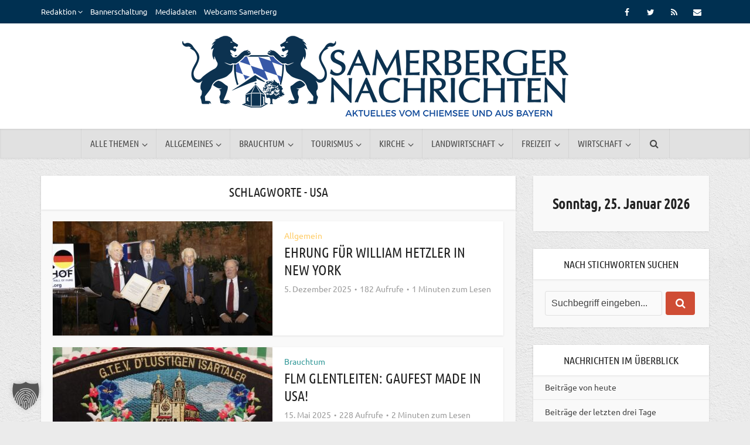

--- FILE ---
content_type: text/html; charset=UTF-8
request_url: https://www.samerbergernachrichten.de/tag/usa/
body_size: 23769
content:
<!DOCTYPE html>
<html lang="de" class="no-js no-svg">

<head>

<meta http-equiv="Content-Type" content="text/html; charset=UTF-8" />
<meta name="viewport" content="user-scalable=yes, width=device-width, initial-scale=1.0, maximum-scale=1, minimum-scale=1">
<link rel="profile" href="https://gmpg.org/xfn/11" />

<title>USA &#8211; Samerberger Nachrichten</title>
<meta name='robots' content='max-image-preview:large' />

<!-- Open Graph Meta Tags generated by Blog2Social 873 - https://www.blog2social.com -->
<meta property="og:title" content="Samerberger Nachrichten"/>
<meta property="og:description" content="Aktuelles vom Chiemsee und aus Bayern"/>
<meta property="og:url" content="/tag/usa/"/>
<meta property="og:image" content="https://www.samerbergernachrichten.de/wp-content/uploads/2025/12/Ehrung-William-Hetzler.jpg"/>
<meta property="og:image:width" content="1620" />
<meta property="og:image:height" content="1080" />
<meta property="og:image:type" content="image/jpeg" />
<meta property="og:type" content="article"/>
<meta property="og:article:published_time" content="2025-12-05 23:10:02"/>
<meta property="og:article:modified_time" content="2025-12-05 23:10:02"/>
<meta property="og:article:tag" content="Ehrung"/>
<meta property="og:article:tag" content="New York"/>
<meta property="og:article:tag" content="USA"/>
<!-- Open Graph Meta Tags generated by Blog2Social 873 - https://www.blog2social.com -->

<!-- Twitter Card generated by Blog2Social 873 - https://www.blog2social.com -->
<meta name="twitter:card" content="summary">
<meta name="twitter:title" content="Samerberger Nachrichten"/>
<meta name="twitter:description" content="Aktuelles vom Chiemsee und aus Bayern"/>
<meta name="twitter:image" content="https://www.samerbergernachrichten.de/wp-content/uploads/2025/12/Ehrung-William-Hetzler.jpg"/>
<!-- Twitter Card generated by Blog2Social 873 - https://www.blog2social.com -->
<link rel='dns-prefetch' href='//code.ionicframework.com' />

<link rel="alternate" type="application/rss+xml" title="Samerberger Nachrichten &raquo; Feed" href="https://www.samerbergernachrichten.de/feed/" />
<link rel="alternate" type="application/rss+xml" title="Samerberger Nachrichten &raquo; Kommentar-Feed" href="https://www.samerbergernachrichten.de/comments/feed/" />
<link rel="alternate" type="application/rss+xml" title="Samerberger Nachrichten &raquo; USA Schlagwort-Feed" href="https://www.samerbergernachrichten.de/tag/usa/feed/" />
<style id='wp-img-auto-sizes-contain-inline-css' type='text/css'>
img:is([sizes=auto i],[sizes^="auto," i]){contain-intrinsic-size:3000px 1500px}
/*# sourceURL=wp-img-auto-sizes-contain-inline-css */
</style>
<link rel='stylesheet' id='adsanity-default-css-css' href='https://www.samerbergernachrichten.de/wp-content/plugins/adsanity/dist/css/widget-default.css?ver=1.9.5' type='text/css' media='screen' />
<style id='wp-emoji-styles-inline-css' type='text/css'>

	img.wp-smiley, img.emoji {
		display: inline !important;
		border: none !important;
		box-shadow: none !important;
		height: 1em !important;
		width: 1em !important;
		margin: 0 0.07em !important;
		vertical-align: -0.1em !important;
		background: none !important;
		padding: 0 !important;
	}
/*# sourceURL=wp-emoji-styles-inline-css */
</style>
<link rel='stylesheet' id='wp-block-library-css' href='https://www.samerbergernachrichten.de/wp-includes/css/dist/block-library/style.min.css?ver=6.9' type='text/css' media='all' />
<style id='global-styles-inline-css' type='text/css'>
:root{--wp--preset--aspect-ratio--square: 1;--wp--preset--aspect-ratio--4-3: 4/3;--wp--preset--aspect-ratio--3-4: 3/4;--wp--preset--aspect-ratio--3-2: 3/2;--wp--preset--aspect-ratio--2-3: 2/3;--wp--preset--aspect-ratio--16-9: 16/9;--wp--preset--aspect-ratio--9-16: 9/16;--wp--preset--color--black: #000000;--wp--preset--color--cyan-bluish-gray: #abb8c3;--wp--preset--color--white: #ffffff;--wp--preset--color--pale-pink: #f78da7;--wp--preset--color--vivid-red: #cf2e2e;--wp--preset--color--luminous-vivid-orange: #ff6900;--wp--preset--color--luminous-vivid-amber: #fcb900;--wp--preset--color--light-green-cyan: #7bdcb5;--wp--preset--color--vivid-green-cyan: #00d084;--wp--preset--color--pale-cyan-blue: #8ed1fc;--wp--preset--color--vivid-cyan-blue: #0693e3;--wp--preset--color--vivid-purple: #9b51e0;--wp--preset--color--vce-acc: #d24d35;--wp--preset--color--vce-meta: #9b9b9b;--wp--preset--color--vce-txt: #000000;--wp--preset--color--vce-bg: #ffffff;--wp--preset--color--vce-cat-0: ;--wp--preset--color--vce-cat-45: #339999;--wp--preset--color--vce-cat-46: #996699;--wp--preset--color--vce-cat-47: #cc6633;--wp--preset--color--vce-cat-48: #ff9966;--wp--preset--color--vce-cat-49: #999966;--wp--preset--color--vce-cat-50: #993300;--wp--preset--color--vce-cat-51: #666633;--wp--preset--color--vce-cat-52: #cccc66;--wp--preset--color--vce-cat-53: #ff6600;--wp--preset--color--vce-cat-1: #ffcc66;--wp--preset--color--vce-cat-11788: #dd0404;--wp--preset--color--vce-cat-12056: #339933;--wp--preset--color--vce-cat-11326: #003377;--wp--preset--color--vce-cat-12058: #66cc00;--wp--preset--color--vce-cat-12057: #6699ff;--wp--preset--color--vce-cat-12055: #000099;--wp--preset--gradient--vivid-cyan-blue-to-vivid-purple: linear-gradient(135deg,rgb(6,147,227) 0%,rgb(155,81,224) 100%);--wp--preset--gradient--light-green-cyan-to-vivid-green-cyan: linear-gradient(135deg,rgb(122,220,180) 0%,rgb(0,208,130) 100%);--wp--preset--gradient--luminous-vivid-amber-to-luminous-vivid-orange: linear-gradient(135deg,rgb(252,185,0) 0%,rgb(255,105,0) 100%);--wp--preset--gradient--luminous-vivid-orange-to-vivid-red: linear-gradient(135deg,rgb(255,105,0) 0%,rgb(207,46,46) 100%);--wp--preset--gradient--very-light-gray-to-cyan-bluish-gray: linear-gradient(135deg,rgb(238,238,238) 0%,rgb(169,184,195) 100%);--wp--preset--gradient--cool-to-warm-spectrum: linear-gradient(135deg,rgb(74,234,220) 0%,rgb(151,120,209) 20%,rgb(207,42,186) 40%,rgb(238,44,130) 60%,rgb(251,105,98) 80%,rgb(254,248,76) 100%);--wp--preset--gradient--blush-light-purple: linear-gradient(135deg,rgb(255,206,236) 0%,rgb(152,150,240) 100%);--wp--preset--gradient--blush-bordeaux: linear-gradient(135deg,rgb(254,205,165) 0%,rgb(254,45,45) 50%,rgb(107,0,62) 100%);--wp--preset--gradient--luminous-dusk: linear-gradient(135deg,rgb(255,203,112) 0%,rgb(199,81,192) 50%,rgb(65,88,208) 100%);--wp--preset--gradient--pale-ocean: linear-gradient(135deg,rgb(255,245,203) 0%,rgb(182,227,212) 50%,rgb(51,167,181) 100%);--wp--preset--gradient--electric-grass: linear-gradient(135deg,rgb(202,248,128) 0%,rgb(113,206,126) 100%);--wp--preset--gradient--midnight: linear-gradient(135deg,rgb(2,3,129) 0%,rgb(40,116,252) 100%);--wp--preset--font-size--small: 13px;--wp--preset--font-size--medium: 20px;--wp--preset--font-size--large: 21px;--wp--preset--font-size--x-large: 42px;--wp--preset--font-size--normal: 16px;--wp--preset--font-size--huge: 28px;--wp--preset--spacing--20: 0.44rem;--wp--preset--spacing--30: 0.67rem;--wp--preset--spacing--40: 1rem;--wp--preset--spacing--50: 1.5rem;--wp--preset--spacing--60: 2.25rem;--wp--preset--spacing--70: 3.38rem;--wp--preset--spacing--80: 5.06rem;--wp--preset--shadow--natural: 6px 6px 9px rgba(0, 0, 0, 0.2);--wp--preset--shadow--deep: 12px 12px 50px rgba(0, 0, 0, 0.4);--wp--preset--shadow--sharp: 6px 6px 0px rgba(0, 0, 0, 0.2);--wp--preset--shadow--outlined: 6px 6px 0px -3px rgb(255, 255, 255), 6px 6px rgb(0, 0, 0);--wp--preset--shadow--crisp: 6px 6px 0px rgb(0, 0, 0);}:where(.is-layout-flex){gap: 0.5em;}:where(.is-layout-grid){gap: 0.5em;}body .is-layout-flex{display: flex;}.is-layout-flex{flex-wrap: wrap;align-items: center;}.is-layout-flex > :is(*, div){margin: 0;}body .is-layout-grid{display: grid;}.is-layout-grid > :is(*, div){margin: 0;}:where(.wp-block-columns.is-layout-flex){gap: 2em;}:where(.wp-block-columns.is-layout-grid){gap: 2em;}:where(.wp-block-post-template.is-layout-flex){gap: 1.25em;}:where(.wp-block-post-template.is-layout-grid){gap: 1.25em;}.has-black-color{color: var(--wp--preset--color--black) !important;}.has-cyan-bluish-gray-color{color: var(--wp--preset--color--cyan-bluish-gray) !important;}.has-white-color{color: var(--wp--preset--color--white) !important;}.has-pale-pink-color{color: var(--wp--preset--color--pale-pink) !important;}.has-vivid-red-color{color: var(--wp--preset--color--vivid-red) !important;}.has-luminous-vivid-orange-color{color: var(--wp--preset--color--luminous-vivid-orange) !important;}.has-luminous-vivid-amber-color{color: var(--wp--preset--color--luminous-vivid-amber) !important;}.has-light-green-cyan-color{color: var(--wp--preset--color--light-green-cyan) !important;}.has-vivid-green-cyan-color{color: var(--wp--preset--color--vivid-green-cyan) !important;}.has-pale-cyan-blue-color{color: var(--wp--preset--color--pale-cyan-blue) !important;}.has-vivid-cyan-blue-color{color: var(--wp--preset--color--vivid-cyan-blue) !important;}.has-vivid-purple-color{color: var(--wp--preset--color--vivid-purple) !important;}.has-black-background-color{background-color: var(--wp--preset--color--black) !important;}.has-cyan-bluish-gray-background-color{background-color: var(--wp--preset--color--cyan-bluish-gray) !important;}.has-white-background-color{background-color: var(--wp--preset--color--white) !important;}.has-pale-pink-background-color{background-color: var(--wp--preset--color--pale-pink) !important;}.has-vivid-red-background-color{background-color: var(--wp--preset--color--vivid-red) !important;}.has-luminous-vivid-orange-background-color{background-color: var(--wp--preset--color--luminous-vivid-orange) !important;}.has-luminous-vivid-amber-background-color{background-color: var(--wp--preset--color--luminous-vivid-amber) !important;}.has-light-green-cyan-background-color{background-color: var(--wp--preset--color--light-green-cyan) !important;}.has-vivid-green-cyan-background-color{background-color: var(--wp--preset--color--vivid-green-cyan) !important;}.has-pale-cyan-blue-background-color{background-color: var(--wp--preset--color--pale-cyan-blue) !important;}.has-vivid-cyan-blue-background-color{background-color: var(--wp--preset--color--vivid-cyan-blue) !important;}.has-vivid-purple-background-color{background-color: var(--wp--preset--color--vivid-purple) !important;}.has-black-border-color{border-color: var(--wp--preset--color--black) !important;}.has-cyan-bluish-gray-border-color{border-color: var(--wp--preset--color--cyan-bluish-gray) !important;}.has-white-border-color{border-color: var(--wp--preset--color--white) !important;}.has-pale-pink-border-color{border-color: var(--wp--preset--color--pale-pink) !important;}.has-vivid-red-border-color{border-color: var(--wp--preset--color--vivid-red) !important;}.has-luminous-vivid-orange-border-color{border-color: var(--wp--preset--color--luminous-vivid-orange) !important;}.has-luminous-vivid-amber-border-color{border-color: var(--wp--preset--color--luminous-vivid-amber) !important;}.has-light-green-cyan-border-color{border-color: var(--wp--preset--color--light-green-cyan) !important;}.has-vivid-green-cyan-border-color{border-color: var(--wp--preset--color--vivid-green-cyan) !important;}.has-pale-cyan-blue-border-color{border-color: var(--wp--preset--color--pale-cyan-blue) !important;}.has-vivid-cyan-blue-border-color{border-color: var(--wp--preset--color--vivid-cyan-blue) !important;}.has-vivid-purple-border-color{border-color: var(--wp--preset--color--vivid-purple) !important;}.has-vivid-cyan-blue-to-vivid-purple-gradient-background{background: var(--wp--preset--gradient--vivid-cyan-blue-to-vivid-purple) !important;}.has-light-green-cyan-to-vivid-green-cyan-gradient-background{background: var(--wp--preset--gradient--light-green-cyan-to-vivid-green-cyan) !important;}.has-luminous-vivid-amber-to-luminous-vivid-orange-gradient-background{background: var(--wp--preset--gradient--luminous-vivid-amber-to-luminous-vivid-orange) !important;}.has-luminous-vivid-orange-to-vivid-red-gradient-background{background: var(--wp--preset--gradient--luminous-vivid-orange-to-vivid-red) !important;}.has-very-light-gray-to-cyan-bluish-gray-gradient-background{background: var(--wp--preset--gradient--very-light-gray-to-cyan-bluish-gray) !important;}.has-cool-to-warm-spectrum-gradient-background{background: var(--wp--preset--gradient--cool-to-warm-spectrum) !important;}.has-blush-light-purple-gradient-background{background: var(--wp--preset--gradient--blush-light-purple) !important;}.has-blush-bordeaux-gradient-background{background: var(--wp--preset--gradient--blush-bordeaux) !important;}.has-luminous-dusk-gradient-background{background: var(--wp--preset--gradient--luminous-dusk) !important;}.has-pale-ocean-gradient-background{background: var(--wp--preset--gradient--pale-ocean) !important;}.has-electric-grass-gradient-background{background: var(--wp--preset--gradient--electric-grass) !important;}.has-midnight-gradient-background{background: var(--wp--preset--gradient--midnight) !important;}.has-small-font-size{font-size: var(--wp--preset--font-size--small) !important;}.has-medium-font-size{font-size: var(--wp--preset--font-size--medium) !important;}.has-large-font-size{font-size: var(--wp--preset--font-size--large) !important;}.has-x-large-font-size{font-size: var(--wp--preset--font-size--x-large) !important;}
/*# sourceURL=global-styles-inline-css */
</style>

<style id='classic-theme-styles-inline-css' type='text/css'>
/*! This file is auto-generated */
.wp-block-button__link{color:#fff;background-color:#32373c;border-radius:9999px;box-shadow:none;text-decoration:none;padding:calc(.667em + 2px) calc(1.333em + 2px);font-size:1.125em}.wp-block-file__button{background:#32373c;color:#fff;text-decoration:none}
/*# sourceURL=/wp-includes/css/classic-themes.min.css */
</style>
<link rel='stylesheet' id='adsanity-cas-css' href='https://www.samerbergernachrichten.de/cas-custom-sizes/?ver=1.6' type='text/css' media='all' />
<link rel='stylesheet' id='adsanity-vii-css' href='https://www.samerbergernachrichten.de/wp-content/plugins/adsanity-vi-video-ads/public/dist/bundle.css?ver=1.4' type='text/css' media='all' />
<link rel='stylesheet' id='contact-form-7-css' href='https://www.samerbergernachrichten.de/wp-content/plugins/contact-form-7/includes/css/styles.css?ver=6.1.4' type='text/css' media='all' />
<link rel='stylesheet' id='mks_shortcodes_simple_line_icons-css' href='https://www.samerbergernachrichten.de/wp-content/plugins/meks-flexible-shortcodes/css/simple-line/simple-line-icons.css?ver=1.3.8' type='text/css' media='screen' />
<link rel='stylesheet' id='mks_shortcodes_css-css' href='https://www.samerbergernachrichten.de/wp-content/plugins/meks-flexible-shortcodes/css/style.css?ver=1.3.8' type='text/css' media='screen' />
<link rel='stylesheet' id='photection-style-css' href='https://www.samerbergernachrichten.de/wp-content/plugins/photection/public/resources/build/photection.css?ver=1.0.0' type='text/css' media='all' />
<style id='photection-style-inline-css' type='text/css'>

		img {
			-webkit-user-drag: none;
			user-drag: none;
			-webkit-touch-callout: none;
			-webkit-user-select: none;
			-moz-user-select: none;
			-ms-user-select: none;
			user-select: none; 
		}
/*# sourceURL=photection-style-inline-css */
</style>
<link rel='stylesheet' id='wp-job-manager-job-listings-css' href='https://www.samerbergernachrichten.de/wp-content/plugins/wp-job-manager/assets/dist/css/job-listings.css?ver=598383a28ac5f9f156e4' type='text/css' media='all' />
<link rel='stylesheet' id='wpos-slick-style-css' href='https://www.samerbergernachrichten.de/wp-content/plugins/wp-logo-showcase-responsive-slider-pro/assets/css/slick.css?ver=1.4' type='text/css' media='all' />
<link rel='stylesheet' id='wpos-animate-style-css' href='https://www.samerbergernachrichten.de/wp-content/plugins/wp-logo-showcase-responsive-slider-pro/assets/css/animate.min.css?ver=1.4' type='text/css' media='all' />
<link rel='stylesheet' id='wpls-pro-public-style-css' href='https://www.samerbergernachrichten.de/wp-content/plugins/wp-logo-showcase-responsive-slider-pro/assets/css/wpls-pro-public.min.css?ver=1.4' type='text/css' media='all' />
<link rel='stylesheet' id='ppress-frontend-css' href='https://www.samerbergernachrichten.de/wp-content/plugins/wp-user-avatar/assets/css/frontend.min.css?ver=4.16.8' type='text/css' media='all' />
<link rel='stylesheet' id='ppress-flatpickr-css' href='https://www.samerbergernachrichten.de/wp-content/plugins/wp-user-avatar/assets/flatpickr/flatpickr.min.css?ver=4.16.8' type='text/css' media='all' />
<link rel='stylesheet' id='ppress-select2-css' href='https://www.samerbergernachrichten.de/wp-content/plugins/wp-user-avatar/assets/select2/select2.min.css?ver=6.9' type='text/css' media='all' />
<link rel='stylesheet' id='video-embed-privacy-css' href='https://www.samerbergernachrichten.de/wp-content/plugins/wp-video-embed-privacy-master/video-embed-privacy.css?ver=6.9' type='text/css' media='all' />
<link rel='stylesheet' id='ionicons-css' href='//code.ionicframework.com/ionicons/2.0.1/css/ionicons.min.css?ver=1.0' type='text/css' media='all' />
<link rel='stylesheet' id='vce-fonts-css' href='//www.samerbergernachrichten.de/wp-content/uploads/omgf/vce-fonts/vce-fonts.css?ver=1665853200' type='text/css' media='all' />
<link rel='stylesheet' id='vce-style-css' href='https://www.samerbergernachrichten.de/wp-content/themes/voice/assets/css/main.css?ver=3.0.3' type='text/css' media='all' />
<style id='vce-style-inline-css' type='text/css'>
body, button, input, select, textarea {font-size: 1.6rem;}.vce-single .entry-headline p{font-size: 2.2rem;}.main-navigation a{font-size: 1.6rem;}.sidebar .widget-title{font-size: 1.8rem;}.sidebar .widget, .vce-lay-c .entry-content, .vce-lay-h .entry-content {font-size: 1.4rem;}.vce-featured-link-article{font-size: 5.2rem;}.vce-featured-grid-big.vce-featured-grid .vce-featured-link-article{font-size: 3.4rem;}.vce-featured-grid .vce-featured-link-article{font-size: 2.2rem;}h1 { font-size: 4.5rem; }h2 { font-size: 4.0rem; }h3 { font-size: 3.5rem; }h4 { font-size: 2.5rem; }h5 { font-size: 2.0rem; }h6 { font-size: 1.8rem; }.comment-reply-title, .main-box-title{font-size: 2.2rem;}h1.entry-title{font-size: 4.5rem;}.vce-lay-a .entry-title a{font-size: 3.4rem;}.vce-lay-b .entry-title{font-size: 2.4rem;}.vce-lay-c .entry-title, .vce-sid-none .vce-lay-c .entry-title{font-size: 2.2rem;}.vce-lay-d .entry-title{font-size: 1.5rem;}.vce-lay-e .entry-title{font-size: 1.4rem;}.vce-lay-f .entry-title{font-size: 1.4rem;}.vce-lay-g .entry-title a, .vce-lay-g .entry-title a:hover{font-size: 3.0rem;}.vce-lay-h .entry-title{font-size: 2.4rem;}.entry-meta div,.entry-meta div a,.vce-lay-g .meta-item,.vce-lay-c .meta-item{font-size: 1.4rem;}.vce-lay-d .meta-category a,.vce-lay-d .entry-meta div,.vce-lay-d .entry-meta div a,.vce-lay-e .entry-meta div,.vce-lay-e .entry-meta div a,.vce-lay-e .fn,.vce-lay-e .meta-item{font-size: 1.3rem;}body {background-color:#ebebeb;background-repeat:repeat;background-attachment:fixed;background-image:url('https://www.samerbergernachrichten.de/wp-content/uploads/2017/04/white_wall.png');}body,.mks_author_widget h3,.site-description,.meta-category a,textarea {font-family: 'Ubuntu';font-weight: 400;}h1,h2,h3,h4,h5,h6,blockquote,.vce-post-link,.site-title,.site-title a,.main-box-title,.comment-reply-title,.entry-title a,.vce-single .entry-headline p,.vce-prev-next-link,.author-title,.mks_pullquote,.widget_rss ul li .rsswidget,#bbpress-forums .bbp-forum-title,#bbpress-forums .bbp-topic-permalink {font-family: 'Ubuntu Condensed';font-weight: 400;}.main-navigation a,.sidr a{font-family: 'Ubuntu Condensed';font-weight: 400;}.vce-single .entry-content,.vce-single .entry-headline,.vce-single .entry-footer,.vce-share-bar {width: 600px;}.vce-lay-a .lay-a-content{width: 600px;max-width: 600px;}.vce-page .entry-content,.vce-page .entry-title-page {width: 600px;}.vce-sid-none .vce-single .entry-content,.vce-sid-none .vce-single .entry-headline,.vce-sid-none .vce-single .entry-footer {width: 600px;}.vce-sid-none .vce-page .entry-content,.vce-sid-none .vce-page .entry-title-page,.error404 .entry-content {width: 600px;max-width: 600px;}body, button, input, select, textarea{color: #000000;}h1,h2,h3,h4,h5,h6,.entry-title a,.prev-next-nav a,#bbpress-forums .bbp-forum-title, #bbpress-forums .bbp-topic-permalink,.woocommerce ul.products li.product .price .amount{color: #232323;}a,.entry-title a:hover,.vce-prev-next-link:hover,.vce-author-links a:hover,.required,.error404 h4,.prev-next-nav a:hover,#bbpress-forums .bbp-forum-title:hover, #bbpress-forums .bbp-topic-permalink:hover,.woocommerce ul.products li.product h3:hover,.woocommerce ul.products li.product h3:hover mark,.main-box-title a:hover{color: #d24d35;}.vce-square,.vce-main-content .mejs-controls .mejs-time-rail .mejs-time-current,button,input[type="button"],input[type="reset"],input[type="submit"],.vce-button,.pagination-wapper a,#vce-pagination .next.page-numbers,#vce-pagination .prev.page-numbers,#vce-pagination .page-numbers,#vce-pagination .page-numbers.current,.vce-link-pages a,#vce-pagination a,.vce-load-more a,.vce-slider-pagination .owl-nav > div,.vce-mega-menu-posts-wrap .owl-nav > div,.comment-reply-link:hover,.vce-featured-section a,.vce-lay-g .vce-featured-info .meta-category a,.vce-404-menu a,.vce-post.sticky .meta-image:before,#vce-pagination .page-numbers:hover,#bbpress-forums .bbp-pagination .current,#bbpress-forums .bbp-pagination a:hover,.woocommerce #respond input#submit,.woocommerce a.button,.woocommerce button.button,.woocommerce input.button,.woocommerce ul.products li.product .added_to_cart,.woocommerce #respond input#submit:hover,.woocommerce a.button:hover,.woocommerce button.button:hover,.woocommerce input.button:hover,.woocommerce ul.products li.product .added_to_cart:hover,.woocommerce #respond input#submit.alt,.woocommerce a.button.alt,.woocommerce button.button.alt,.woocommerce input.button.alt,.woocommerce #respond input#submit.alt:hover, .woocommerce a.button.alt:hover, .woocommerce button.button.alt:hover, .woocommerce input.button.alt:hover,.woocommerce span.onsale,.woocommerce .widget_price_filter .ui-slider .ui-slider-range,.woocommerce .widget_price_filter .ui-slider .ui-slider-handle,.comments-holder .navigation .page-numbers.current,.vce-lay-a .vce-read-more:hover,.vce-lay-c .vce-read-more:hover,body div.wpforms-container-full .wpforms-form input[type=submit], body div.wpforms-container-full .wpforms-form button[type=submit], body div.wpforms-container-full .wpforms-form .wpforms-page-button,body div.wpforms-container-full .wpforms-form input[type=submit]:hover, body div.wpforms-container-full .wpforms-form button[type=submit]:hover, body div.wpforms-container-full .wpforms-form .wpforms-page-button:hover,.wp-block-search__button {background-color: #d24d35;}#vce-pagination .page-numbers,.comments-holder .navigation .page-numbers{background: transparent;color: #d24d35;border: 1px solid #d24d35;}.comments-holder .navigation .page-numbers:hover{background: #d24d35;border: 1px solid #d24d35;}.bbp-pagination-links a{background: transparent;color: #d24d35;border: 1px solid #d24d35 !important;}#vce-pagination .page-numbers.current,.bbp-pagination-links span.current,.comments-holder .navigation .page-numbers.current{border: 1px solid #d24d35;}.widget_categories .cat-item:before,.widget_categories .cat-item .count{background: #d24d35;}.comment-reply-link,.vce-lay-a .vce-read-more,.vce-lay-c .vce-read-more{border: 1px solid #d24d35;}.entry-meta div,.entry-meta-count,.entry-meta div a,.comment-metadata a,.meta-category span,.meta-author-wrapped,.wp-caption .wp-caption-text,.widget_rss .rss-date,.sidebar cite,.site-footer cite,.sidebar .vce-post-list .entry-meta div,.sidebar .vce-post-list .entry-meta div a,.sidebar .vce-post-list .fn,.sidebar .vce-post-list .fn a,.site-footer .vce-post-list .entry-meta div,.site-footer .vce-post-list .entry-meta div a,.site-footer .vce-post-list .fn,.site-footer .vce-post-list .fn a,#bbpress-forums .bbp-topic-started-by,#bbpress-forums .bbp-topic-started-in,#bbpress-forums .bbp-forum-info .bbp-forum-content,#bbpress-forums p.bbp-topic-meta,span.bbp-admin-links a,.bbp-reply-post-date,#bbpress-forums li.bbp-header,#bbpress-forums li.bbp-footer,.woocommerce .woocommerce-result-count,.woocommerce .product_meta{color: #9b9b9b;}.main-box-title, .comment-reply-title, .main-box-head{background: #ffffff;color: #232323;}.main-box-title a{color: #232323;}.sidebar .widget .widget-title a{color: #232323;}.main-box,.comment-respond,.prev-next-nav{background: #f9f9f9;}.vce-post,ul.comment-list > li.comment,.main-box-single,.ie8 .vce-single,#disqus_thread,.vce-author-card,.vce-author-card .vce-content-outside,.mks-bredcrumbs-container,ul.comment-list > li.pingback{background: #ffffff;}.mks_tabs.horizontal .mks_tab_nav_item.active{border-bottom: 1px solid #ffffff;}.mks_tabs.horizontal .mks_tab_item,.mks_tabs.vertical .mks_tab_nav_item.active,.mks_tabs.horizontal .mks_tab_nav_item.active{background: #ffffff;}.mks_tabs.vertical .mks_tab_nav_item.active{border-right: 1px solid #ffffff;}#vce-pagination,.vce-slider-pagination .owl-controls,.vce-content-outside,.comments-holder .navigation{background: #f3f3f3;}.sidebar .widget-title{background: #ffffff;color: #232323;}.sidebar .widget{background: #f9f9f9;}.sidebar .widget,.sidebar .widget li a,.sidebar .mks_author_widget h3 a,.sidebar .mks_author_widget h3,.sidebar .vce-search-form .vce-search-input,.sidebar .vce-search-form .vce-search-input:focus{color: #444444;}.sidebar .widget li a:hover,.sidebar .widget a,.widget_nav_menu li.menu-item-has-children:hover:after,.widget_pages li.page_item_has_children:hover:after{color: #cf4d35;}.sidebar .tagcloud a {border: 1px solid #cf4d35;}.sidebar .mks_author_link,.sidebar .tagcloud a:hover,.sidebar .mks_themeforest_widget .more,.sidebar button,.sidebar input[type="button"],.sidebar input[type="reset"],.sidebar input[type="submit"],.sidebar .vce-button,.sidebar .bbp_widget_login .button{background-color: #cf4d35;}.sidebar .mks_author_widget .mks_autor_link_wrap,.sidebar .mks_themeforest_widget .mks_read_more,.widget .meks-instagram-follow-link {background: #f3f3f3;}.sidebar #wp-calendar caption,.sidebar .recentcomments,.sidebar .post-date,.sidebar #wp-calendar tbody{color: rgba(68,68,68,0.7);}.site-footer{background: #003051;}.site-footer .widget-title{color: #ffffff;}.site-footer,.site-footer .widget,.site-footer .widget li a,.site-footer .mks_author_widget h3 a,.site-footer .mks_author_widget h3,.site-footer .vce-search-form .vce-search-input,.site-footer .vce-search-form .vce-search-input:focus{color: #edf7fc;}.site-footer .widget li a:hover,.site-footer .widget a,.site-info a{color: #d24d35;}.site-footer .tagcloud a {border: 1px solid #d24d35;}.site-footer .mks_author_link,.site-footer .mks_themeforest_widget .more,.site-footer button,.site-footer input[type="button"],.site-footer input[type="reset"],.site-footer input[type="submit"],.site-footer .vce-button,.site-footer .tagcloud a:hover{background-color: #d24d35;}.site-footer #wp-calendar caption,.site-footer .recentcomments,.site-footer .post-date,.site-footer #wp-calendar tbody,.site-footer .site-info{color: rgba(237,247,252,0.7);}.top-header,.top-nav-menu li .sub-menu{background: #003051;}.top-header,.top-header a{color: #ffffff;}.top-header .vce-search-form .vce-search-input,.top-header .vce-search-input:focus,.top-header .vce-search-submit{color: #ffffff;}.top-header .vce-search-form .vce-search-input::-webkit-input-placeholder { color: #ffffff;}.top-header .vce-search-form .vce-search-input:-moz-placeholder { color: #ffffff;}.top-header .vce-search-form .vce-search-input::-moz-placeholder { color: #ffffff;}.top-header .vce-search-form .vce-search-input:-ms-input-placeholder { color: #ffffff;}.header-1-wrapper{height: 180px;padding-top: 15px;}.header-2-wrapper,.header-3-wrapper{height: 180px;}.header-2-wrapper .site-branding,.header-3-wrapper .site-branding{top: 15px;left: 0px;}.site-title a, .site-title a:hover{color: #4b4b4b;}.site-description{color: #aaaaaa;}.main-header{background-color: #ffffff;}.header-bottom-wrapper{background: #e1e1e1;}.vce-header-ads{margin: 45px 0;}.header-3-wrapper .nav-menu > li > a{padding: 80px 15px;}.header-sticky,.sidr{background: rgba(225,225,225,0.95);}.ie8 .header-sticky{background: #ffffff;}.main-navigation a,.nav-menu .vce-mega-menu > .sub-menu > li > a,.sidr li a,.vce-menu-parent{color: #4a4a4a;}.nav-menu > li:hover > a,.nav-menu > .current_page_item > a,.nav-menu > .current-menu-item > a,.nav-menu > .current-menu-ancestor > a,.main-navigation a.vce-item-selected,.main-navigation ul ul li:hover > a,.nav-menu ul .current-menu-item a,.nav-menu ul .current_page_item a,.vce-menu-parent:hover,.sidr li a:hover,.sidr li.sidr-class-current_page_item > a,.main-navigation li.current-menu-item.fa:before,.vce-responsive-nav{color: #2f56ad;}#sidr-id-vce_main_navigation_menu .soc-nav-menu li a:hover {color: #ffffff;}.nav-menu > li:hover > a,.nav-menu > .current_page_item > a,.nav-menu > .current-menu-item > a,.nav-menu > .current-menu-ancestor > a,.main-navigation a.vce-item-selected,.main-navigation ul ul,.header-sticky .nav-menu > .current_page_item:hover > a,.header-sticky .nav-menu > .current-menu-item:hover > a,.header-sticky .nav-menu > .current-menu-ancestor:hover > a,.header-sticky .main-navigation a.vce-item-selected:hover{background-color: #ebebeb;}.search-header-wrap ul {border-top: 2px solid #2f56ad;}.vce-cart-icon a.vce-custom-cart span,.sidr-class-vce-custom-cart .sidr-class-vce-cart-count {background: #2f56ad;font-family: 'Ubuntu';}.vce-border-top .main-box-title{border-top: 2px solid #d24d35;}.tagcloud a:hover,.sidebar .widget .mks_author_link,.sidebar .widget.mks_themeforest_widget .more,.site-footer .widget .mks_author_link,.site-footer .widget.mks_themeforest_widget .more,.vce-lay-g .entry-meta div,.vce-lay-g .fn,.vce-lay-g .fn a{color: #FFF;}.vce-featured-header .vce-featured-header-background{opacity: 0.4}.vce-featured-grid .vce-featured-header-background,.vce-post-big .vce-post-img:after,.vce-post-slider .vce-post-img:after{opacity: 0.4}.vce-featured-grid .owl-item:hover .vce-grid-text .vce-featured-header-background,.vce-post-big li:hover .vce-post-img:after,.vce-post-slider li:hover .vce-post-img:after {opacity: 0.6}.vce-featured-grid.vce-featured-grid-big .vce-featured-header-background,.vce-post-big .vce-post-img:after,.vce-post-slider .vce-post-img:after{opacity: 0.4}.vce-featured-grid.vce-featured-grid-big .owl-item:hover .vce-grid-text .vce-featured-header-background,.vce-post-big li:hover .vce-post-img:after,.vce-post-slider li:hover .vce-post-img:after {opacity: 0.6}#back-top {background: #d24d35}.sidr input[type=text]{background: rgba(74,74,74,0.1);color: rgba(74,74,74,0.5);}.is-style-solid-color{background-color: #d24d35;color: #ffffff;}.wp-block-image figcaption{color: #9b9b9b;}.wp-block-cover .wp-block-cover-image-text, .wp-block-cover .wp-block-cover-text, .wp-block-cover h2, .wp-block-cover-image .wp-block-cover-image-text, .wp-block-cover-image .wp-block-cover-text, .wp-block-cover-image h2,p.has-drop-cap:not(:focus)::first-letter,p.wp-block-subhead{font-family: 'Ubuntu Condensed';font-weight: 400;}.wp-block-cover .wp-block-cover-image-text, .wp-block-cover .wp-block-cover-text, .wp-block-cover h2, .wp-block-cover-image .wp-block-cover-image-text, .wp-block-cover-image .wp-block-cover-text, .wp-block-cover-image h2{font-size: 2.5rem;}p.wp-block-subhead{font-size: 2.2rem;}.wp-block-button__link{background: #d24d35}.wp-block-search .wp-block-search__button{color: #ffffff}.meta-image:hover a img,.vce-lay-h .img-wrap:hover .meta-image > img,.img-wrp:hover img,.vce-gallery-big:hover img,.vce-gallery .gallery-item:hover img,.wp-block-gallery .blocks-gallery-item:hover img,.vce_posts_widget .vce-post-big li:hover img,.vce-featured-grid .owl-item:hover img,.vce-post-img:hover img,.mega-menu-img:hover img{-webkit-transform: scale(1.1);-moz-transform: scale(1.1);-o-transform: scale(1.1);-ms-transform: scale(1.1);transform: scale(1.1);}.gallery-item {display: inline-block;text-align: center;vertical-align: top;width: 100%;padding: 0.79104477%;}.gallery-columns-2 .gallery-item {max-width: 50%;}.gallery-columns-3 .gallery-item {max-width: 33.33%;}.gallery-columns-4 .gallery-item {max-width: 25%;}.gallery-columns-5 .gallery-item {max-width: 20%;}.gallery-columns-6 .gallery-item {max-width: 16.66%;}.gallery-columns-7 .gallery-item {max-width: 14.28%;}.gallery-columns-8 .gallery-item {max-width: 12.5%;}.gallery-columns-9 .gallery-item {max-width: 11.11%;}.has-small-font-size{ font-size: 1.2rem;}.has-large-font-size{ font-size: 1.9rem;}.has-huge-font-size{ font-size: 2.3rem;}@media(min-width: 671px){.has-small-font-size{ font-size: 1.3rem;}.has-normal-font-size{ font-size: 1.6rem;}.has-large-font-size{ font-size: 2.1rem;}.has-huge-font-size{ font-size: 2.8rem;}}.has-vce-acc-background-color{ background-color: #d24d35;}.has-vce-acc-color{ color: #d24d35;}.has-vce-meta-background-color{ background-color: #9b9b9b;}.has-vce-meta-color{ color: #9b9b9b;}.has-vce-txt-background-color{ background-color: #000000;}.has-vce-txt-color{ color: #000000;}.has-vce-bg-background-color{ background-color: #ffffff;}.has-vce-bg-color{ color: #ffffff;}.has-vce-cat-0-background-color{ background-color: ;}.has-vce-cat-0-color{ color: ;}.has-vce-cat-45-background-color{ background-color: #339999;}.has-vce-cat-45-color{ color: #339999;}.has-vce-cat-46-background-color{ background-color: #996699;}.has-vce-cat-46-color{ color: #996699;}.has-vce-cat-47-background-color{ background-color: #cc6633;}.has-vce-cat-47-color{ color: #cc6633;}.has-vce-cat-48-background-color{ background-color: #ff9966;}.has-vce-cat-48-color{ color: #ff9966;}.has-vce-cat-49-background-color{ background-color: #999966;}.has-vce-cat-49-color{ color: #999966;}.has-vce-cat-50-background-color{ background-color: #993300;}.has-vce-cat-50-color{ color: #993300;}.has-vce-cat-51-background-color{ background-color: #666633;}.has-vce-cat-51-color{ color: #666633;}.has-vce-cat-52-background-color{ background-color: #cccc66;}.has-vce-cat-52-color{ color: #cccc66;}.has-vce-cat-53-background-color{ background-color: #ff6600;}.has-vce-cat-53-color{ color: #ff6600;}.has-vce-cat-1-background-color{ background-color: #ffcc66;}.has-vce-cat-1-color{ color: #ffcc66;}.has-vce-cat-11788-background-color{ background-color: #dd0404;}.has-vce-cat-11788-color{ color: #dd0404;}.has-vce-cat-12056-background-color{ background-color: #339933;}.has-vce-cat-12056-color{ color: #339933;}.has-vce-cat-11326-background-color{ background-color: #003377;}.has-vce-cat-11326-color{ color: #003377;}.has-vce-cat-12058-background-color{ background-color: #66cc00;}.has-vce-cat-12058-color{ color: #66cc00;}.has-vce-cat-12057-background-color{ background-color: #6699ff;}.has-vce-cat-12057-color{ color: #6699ff;}.has-vce-cat-12055-background-color{ background-color: #000099;}.has-vce-cat-12055-color{ color: #000099;}a.category-45, .sidebar .widget .vce-post-list a.category-45{ color: #339999;}body.category-45 .main-box-title, .main-box-title.cat-45 { border-top: 2px solid #339999;}.widget_categories li.cat-item-45 .count { background: #339999;}.widget_categories li.cat-item-45:before { background:#339999;}.vce-featured-section .category-45, .vce-post-big .meta-category a.category-45, .vce-post-slider .meta-category a.category-45{ background-color: #339999;}.vce-lay-g .vce-featured-info .meta-category a.category-45{ background-color: #339999;}.vce-lay-h header .meta-category a.category-45{ background-color: #339999;}.main-navigation li.vce-cat-45:hover > a { color: #339999;}.main-navigation li.vce-cat-45.current-menu-item > a { color: #339999;}a.category-46, .sidebar .widget .vce-post-list a.category-46{ color: #996699;}body.category-46 .main-box-title, .main-box-title.cat-46 { border-top: 2px solid #996699;}.widget_categories li.cat-item-46 .count { background: #996699;}.widget_categories li.cat-item-46:before { background:#996699;}.vce-featured-section .category-46, .vce-post-big .meta-category a.category-46, .vce-post-slider .meta-category a.category-46{ background-color: #996699;}.vce-lay-g .vce-featured-info .meta-category a.category-46{ background-color: #996699;}.vce-lay-h header .meta-category a.category-46{ background-color: #996699;}.main-navigation li.vce-cat-46:hover > a { color: #996699;}.main-navigation li.vce-cat-46.current-menu-item > a { color: #996699;}a.category-47, .sidebar .widget .vce-post-list a.category-47{ color: #cc6633;}body.category-47 .main-box-title, .main-box-title.cat-47 { border-top: 2px solid #cc6633;}.widget_categories li.cat-item-47 .count { background: #cc6633;}.widget_categories li.cat-item-47:before { background:#cc6633;}.vce-featured-section .category-47, .vce-post-big .meta-category a.category-47, .vce-post-slider .meta-category a.category-47{ background-color: #cc6633;}.vce-lay-g .vce-featured-info .meta-category a.category-47{ background-color: #cc6633;}.vce-lay-h header .meta-category a.category-47{ background-color: #cc6633;}.main-navigation li.vce-cat-47:hover > a { color: #cc6633;}.main-navigation li.vce-cat-47.current-menu-item > a { color: #cc6633;}a.category-48, .sidebar .widget .vce-post-list a.category-48{ color: #ff9966;}body.category-48 .main-box-title, .main-box-title.cat-48 { border-top: 2px solid #ff9966;}.widget_categories li.cat-item-48 .count { background: #ff9966;}.widget_categories li.cat-item-48:before { background:#ff9966;}.vce-featured-section .category-48, .vce-post-big .meta-category a.category-48, .vce-post-slider .meta-category a.category-48{ background-color: #ff9966;}.vce-lay-g .vce-featured-info .meta-category a.category-48{ background-color: #ff9966;}.vce-lay-h header .meta-category a.category-48{ background-color: #ff9966;}.main-navigation li.vce-cat-48:hover > a { color: #ff9966;}.main-navigation li.vce-cat-48.current-menu-item > a { color: #ff9966;}a.category-49, .sidebar .widget .vce-post-list a.category-49{ color: #999966;}body.category-49 .main-box-title, .main-box-title.cat-49 { border-top: 2px solid #999966;}.widget_categories li.cat-item-49 .count { background: #999966;}.widget_categories li.cat-item-49:before { background:#999966;}.vce-featured-section .category-49, .vce-post-big .meta-category a.category-49, .vce-post-slider .meta-category a.category-49{ background-color: #999966;}.vce-lay-g .vce-featured-info .meta-category a.category-49{ background-color: #999966;}.vce-lay-h header .meta-category a.category-49{ background-color: #999966;}.main-navigation li.vce-cat-49:hover > a { color: #999966;}.main-navigation li.vce-cat-49.current-menu-item > a { color: #999966;}a.category-50, .sidebar .widget .vce-post-list a.category-50{ color: #993300;}body.category-50 .main-box-title, .main-box-title.cat-50 { border-top: 2px solid #993300;}.widget_categories li.cat-item-50 .count { background: #993300;}.widget_categories li.cat-item-50:before { background:#993300;}.vce-featured-section .category-50, .vce-post-big .meta-category a.category-50, .vce-post-slider .meta-category a.category-50{ background-color: #993300;}.vce-lay-g .vce-featured-info .meta-category a.category-50{ background-color: #993300;}.vce-lay-h header .meta-category a.category-50{ background-color: #993300;}.main-navigation li.vce-cat-50:hover > a { color: #993300;}.main-navigation li.vce-cat-50.current-menu-item > a { color: #993300;}a.category-51, .sidebar .widget .vce-post-list a.category-51{ color: #666633;}body.category-51 .main-box-title, .main-box-title.cat-51 { border-top: 2px solid #666633;}.widget_categories li.cat-item-51 .count { background: #666633;}.widget_categories li.cat-item-51:before { background:#666633;}.vce-featured-section .category-51, .vce-post-big .meta-category a.category-51, .vce-post-slider .meta-category a.category-51{ background-color: #666633;}.vce-lay-g .vce-featured-info .meta-category a.category-51{ background-color: #666633;}.vce-lay-h header .meta-category a.category-51{ background-color: #666633;}.main-navigation li.vce-cat-51:hover > a { color: #666633;}.main-navigation li.vce-cat-51.current-menu-item > a { color: #666633;}a.category-52, .sidebar .widget .vce-post-list a.category-52{ color: #cccc66;}body.category-52 .main-box-title, .main-box-title.cat-52 { border-top: 2px solid #cccc66;}.widget_categories li.cat-item-52 .count { background: #cccc66;}.widget_categories li.cat-item-52:before { background:#cccc66;}.vce-featured-section .category-52, .vce-post-big .meta-category a.category-52, .vce-post-slider .meta-category a.category-52{ background-color: #cccc66;}.vce-lay-g .vce-featured-info .meta-category a.category-52{ background-color: #cccc66;}.vce-lay-h header .meta-category a.category-52{ background-color: #cccc66;}.main-navigation li.vce-cat-52:hover > a { color: #cccc66;}.main-navigation li.vce-cat-52.current-menu-item > a { color: #cccc66;}a.category-53, .sidebar .widget .vce-post-list a.category-53{ color: #ff6600;}body.category-53 .main-box-title, .main-box-title.cat-53 { border-top: 2px solid #ff6600;}.widget_categories li.cat-item-53 .count { background: #ff6600;}.widget_categories li.cat-item-53:before { background:#ff6600;}.vce-featured-section .category-53, .vce-post-big .meta-category a.category-53, .vce-post-slider .meta-category a.category-53{ background-color: #ff6600;}.vce-lay-g .vce-featured-info .meta-category a.category-53{ background-color: #ff6600;}.vce-lay-h header .meta-category a.category-53{ background-color: #ff6600;}.main-navigation li.vce-cat-53:hover > a { color: #ff6600;}.main-navigation li.vce-cat-53.current-menu-item > a { color: #ff6600;}a.category-1, .sidebar .widget .vce-post-list a.category-1{ color: #ffcc66;}body.category-1 .main-box-title, .main-box-title.cat-1 { border-top: 2px solid #ffcc66;}.widget_categories li.cat-item-1 .count { background: #ffcc66;}.widget_categories li.cat-item-1:before { background:#ffcc66;}.vce-featured-section .category-1, .vce-post-big .meta-category a.category-1, .vce-post-slider .meta-category a.category-1{ background-color: #ffcc66;}.vce-lay-g .vce-featured-info .meta-category a.category-1{ background-color: #ffcc66;}.vce-lay-h header .meta-category a.category-1{ background-color: #ffcc66;}.main-navigation li.vce-cat-1:hover > a { color: #ffcc66;}.main-navigation li.vce-cat-1.current-menu-item > a { color: #ffcc66;}a.category-11788, .sidebar .widget .vce-post-list a.category-11788{ color: #dd0404;}body.category-11788 .main-box-title, .main-box-title.cat-11788 { border-top: 2px solid #dd0404;}.widget_categories li.cat-item-11788 .count { background: #dd0404;}.widget_categories li.cat-item-11788:before { background:#dd0404;}.vce-featured-section .category-11788, .vce-post-big .meta-category a.category-11788, .vce-post-slider .meta-category a.category-11788{ background-color: #dd0404;}.vce-lay-g .vce-featured-info .meta-category a.category-11788{ background-color: #dd0404;}.vce-lay-h header .meta-category a.category-11788{ background-color: #dd0404;}.main-navigation li.vce-cat-11788:hover > a { color: #dd0404;}.main-navigation li.vce-cat-11788.current-menu-item > a { color: #dd0404;}a.category-12056, .sidebar .widget .vce-post-list a.category-12056{ color: #339933;}body.category-12056 .main-box-title, .main-box-title.cat-12056 { border-top: 2px solid #339933;}.widget_categories li.cat-item-12056 .count { background: #339933;}.widget_categories li.cat-item-12056:before { background:#339933;}.vce-featured-section .category-12056, .vce-post-big .meta-category a.category-12056, .vce-post-slider .meta-category a.category-12056{ background-color: #339933;}.vce-lay-g .vce-featured-info .meta-category a.category-12056{ background-color: #339933;}.vce-lay-h header .meta-category a.category-12056{ background-color: #339933;}.main-navigation li.vce-cat-12056:hover > a { color: #339933;}.main-navigation li.vce-cat-12056.current-menu-item > a { color: #339933;}a.category-11326, .sidebar .widget .vce-post-list a.category-11326{ color: #003377;}body.category-11326 .main-box-title, .main-box-title.cat-11326 { border-top: 2px solid #003377;}.widget_categories li.cat-item-11326 .count { background: #003377;}.widget_categories li.cat-item-11326:before { background:#003377;}.vce-featured-section .category-11326, .vce-post-big .meta-category a.category-11326, .vce-post-slider .meta-category a.category-11326{ background-color: #003377;}.vce-lay-g .vce-featured-info .meta-category a.category-11326{ background-color: #003377;}.vce-lay-h header .meta-category a.category-11326{ background-color: #003377;}.main-navigation li.vce-cat-11326:hover > a { color: #003377;}.main-navigation li.vce-cat-11326.current-menu-item > a { color: #003377;}a.category-12058, .sidebar .widget .vce-post-list a.category-12058{ color: #66cc00;}body.category-12058 .main-box-title, .main-box-title.cat-12058 { border-top: 2px solid #66cc00;}.widget_categories li.cat-item-12058 .count { background: #66cc00;}.widget_categories li.cat-item-12058:before { background:#66cc00;}.vce-featured-section .category-12058, .vce-post-big .meta-category a.category-12058, .vce-post-slider .meta-category a.category-12058{ background-color: #66cc00;}.vce-lay-g .vce-featured-info .meta-category a.category-12058{ background-color: #66cc00;}.vce-lay-h header .meta-category a.category-12058{ background-color: #66cc00;}.main-navigation li.vce-cat-12058:hover > a { color: #66cc00;}.main-navigation li.vce-cat-12058.current-menu-item > a { color: #66cc00;}a.category-12057, .sidebar .widget .vce-post-list a.category-12057{ color: #6699ff;}body.category-12057 .main-box-title, .main-box-title.cat-12057 { border-top: 2px solid #6699ff;}.widget_categories li.cat-item-12057 .count { background: #6699ff;}.widget_categories li.cat-item-12057:before { background:#6699ff;}.vce-featured-section .category-12057, .vce-post-big .meta-category a.category-12057, .vce-post-slider .meta-category a.category-12057{ background-color: #6699ff;}.vce-lay-g .vce-featured-info .meta-category a.category-12057{ background-color: #6699ff;}.vce-lay-h header .meta-category a.category-12057{ background-color: #6699ff;}.main-navigation li.vce-cat-12057:hover > a { color: #6699ff;}.main-navigation li.vce-cat-12057.current-menu-item > a { color: #6699ff;}a.category-12055, .sidebar .widget .vce-post-list a.category-12055{ color: #000099;}body.category-12055 .main-box-title, .main-box-title.cat-12055 { border-top: 2px solid #000099;}.widget_categories li.cat-item-12055 .count { background: #000099;}.widget_categories li.cat-item-12055:before { background:#000099;}.vce-featured-section .category-12055, .vce-post-big .meta-category a.category-12055, .vce-post-slider .meta-category a.category-12055{ background-color: #000099;}.vce-lay-g .vce-featured-info .meta-category a.category-12055{ background-color: #000099;}.vce-lay-h header .meta-category a.category-12055{ background-color: #000099;}.main-navigation li.vce-cat-12055:hover > a { color: #000099;}.main-navigation li.vce-cat-12055.current-menu-item > a { color: #000099;}.nav-menu li a{text-transform: uppercase;}.entry-title{text-transform: uppercase;}.main-box-title{text-transform: uppercase;}.sidebar .widget-title{text-transform: uppercase;}.site-footer .widget-title{text-transform: uppercase;}.vce-featured-link-article{text-transform: uppercase;}
/*# sourceURL=vce-style-inline-css */
</style>
<link rel='stylesheet' id='vce-font-awesome-css' href='https://www.samerbergernachrichten.de/wp-content/themes/voice/assets/css/font-awesome.min.css?ver=3.0.3' type='text/css' media='all' />
<link rel='stylesheet' id='vce-responsive-css' href='https://www.samerbergernachrichten.de/wp-content/themes/voice/assets/css/responsive.css?ver=3.0.3' type='text/css' media='all' />
<link rel='stylesheet' id='vce_child_load_scripts-css' href='https://www.samerbergernachrichten.de/wp-content/themes/voice-child/style.css?ver=1.0' type='text/css' media='screen' />
<link rel='stylesheet' id='meks-ads-widget-css' href='https://www.samerbergernachrichten.de/wp-content/plugins/meks-easy-ads-widget/css/style.css?ver=2.0.9' type='text/css' media='all' />
<link rel='stylesheet' id='meks_instagram-widget-styles-css' href='https://www.samerbergernachrichten.de/wp-content/plugins/meks-easy-instagram-widget/css/widget.css?ver=6.9' type='text/css' media='all' />
<link rel='stylesheet' id='meks-flickr-widget-css' href='https://www.samerbergernachrichten.de/wp-content/plugins/meks-simple-flickr-widget/css/style.css?ver=1.3' type='text/css' media='all' />
<link rel='stylesheet' id='meks-author-widget-css' href='https://www.samerbergernachrichten.de/wp-content/plugins/meks-smart-author-widget/css/style.css?ver=1.1.5' type='text/css' media='all' />
<link rel='stylesheet' id='meks-social-widget-css' href='https://www.samerbergernachrichten.de/wp-content/plugins/meks-smart-social-widget/css/style.css?ver=1.6.5' type='text/css' media='all' />
<link rel='stylesheet' id='meks-themeforest-widget-css' href='https://www.samerbergernachrichten.de/wp-content/plugins/meks-themeforest-smart-widget/css/style.css?ver=1.6' type='text/css' media='all' />
<link rel='stylesheet' id='newsletter-css' href='https://www.samerbergernachrichten.de/wp-content/plugins/newsletter/style.css?ver=9.1.1' type='text/css' media='all' />
<link rel='stylesheet' id='borlabs-cookie-custom-css' href='https://www.samerbergernachrichten.de/wp-content/cache/borlabs-cookie/1/borlabs-cookie-1-de.css?ver=3.3.23-90' type='text/css' media='all' />
<link rel='stylesheet' id='meks_ess-main-css' href='https://www.samerbergernachrichten.de/wp-content/plugins/meks-easy-social-share/assets/css/main.css?ver=1.3' type='text/css' media='all' />
<link rel='stylesheet' id='wp_review-style-css' href='https://www.samerbergernachrichten.de/wp-content/plugins/wp-review/public/css/wp-review.css?ver=5.3.5' type='text/css' media='all' />
<script type="text/javascript" src="https://www.samerbergernachrichten.de/wp-includes/js/jquery/jquery.min.js?ver=3.7.1" id="jquery-core-js"></script>
<script type="text/javascript" src="https://www.samerbergernachrichten.de/wp-includes/js/jquery/jquery-migrate.min.js?ver=3.4.1" id="jquery-migrate-js"></script>
<script type="text/javascript" src="https://www.samerbergernachrichten.de/wp-content/plugins/wp-user-avatar/assets/flatpickr/flatpickr.min.js?ver=4.16.8" id="ppress-flatpickr-js"></script>
<script type="text/javascript" src="https://www.samerbergernachrichten.de/wp-content/plugins/wp-user-avatar/assets/select2/select2.min.js?ver=4.16.8" id="ppress-select2-js"></script>
<script data-no-optimize="1" data-no-minify="1" data-cfasync="false" nowprocket type="text/javascript" src="https://www.samerbergernachrichten.de/wp-content/cache/borlabs-cookie/1/borlabs-cookie-config-de.json.js?ver=3.3.23-104" id="borlabs-cookie-config-js"></script>
<link rel="https://api.w.org/" href="https://www.samerbergernachrichten.de/wp-json/" /><link rel="alternate" title="JSON" type="application/json" href="https://www.samerbergernachrichten.de/wp-json/wp/v2/tags/10491" /><link rel="EditURI" type="application/rsd+xml" title="RSD" href="https://www.samerbergernachrichten.de/xmlrpc.php?rsd" />
<meta name="generator" content="WordPress 6.9" />
<meta name="generator" content="Redux 4.5.10" /><style type="text/css" media="screen">input#akismet_privacy_check { float: left; margin: 7px 7px 7px 0; width: 13px; }</style><style type="text/css">.recentcomments a{display:inline !important;padding:0 !important;margin:0 !important;}</style><script nowprocket data-no-optimize="1" data-no-minify="1" data-cfasync="false" data-borlabs-cookie-script-blocker-ignore>
if ('{{ iab-tcf-enabled }}' === '1' && ('0' === '1' || '1' === '1')) {
    window['gtag_enable_tcf_support'] = true;
}
window.dataLayer = window.dataLayer || [];
if (typeof gtag !== 'function') {
    function gtag() {
        dataLayer.push(arguments);
    }
}
gtag('set', 'developer_id.dYjRjMm', true);
if ('0' === '1' || '1' === '1') {
    if (window.BorlabsCookieGoogleConsentModeDefaultSet !== true) {
        let getCookieValue = function (name) {
            return document.cookie.match('(^|;)\\s*' + name + '\\s*=\\s*([^;]+)')?.pop() || '';
        };
        let cookieValue = getCookieValue('borlabs-cookie-gcs');
        let consentsFromCookie = {};
        if (cookieValue !== '') {
            consentsFromCookie = JSON.parse(decodeURIComponent(cookieValue));
        }
        let defaultValues = {
            'ad_storage': 'denied',
            'ad_user_data': 'denied',
            'ad_personalization': 'denied',
            'analytics_storage': 'denied',
            'functionality_storage': 'denied',
            'personalization_storage': 'denied',
            'security_storage': 'denied',
            'wait_for_update': 500,
        };
        gtag('consent', 'default', { ...defaultValues, ...consentsFromCookie });
    }
    window.BorlabsCookieGoogleConsentModeDefaultSet = true;
    let borlabsCookieConsentChangeHandler = function () {
        window.dataLayer = window.dataLayer || [];
        if (typeof gtag !== 'function') { function gtag(){dataLayer.push(arguments);} }

        let getCookieValue = function (name) {
            return document.cookie.match('(^|;)\\s*' + name + '\\s*=\\s*([^;]+)')?.pop() || '';
        };
        let cookieValue = getCookieValue('borlabs-cookie-gcs');
        let consentsFromCookie = {};
        if (cookieValue !== '') {
            consentsFromCookie = JSON.parse(decodeURIComponent(cookieValue));
        }

        consentsFromCookie.analytics_storage = BorlabsCookie.Consents.hasConsent('google-analytics-site-kit') ? 'granted' : 'denied';

        BorlabsCookie.CookieLibrary.setCookie(
            'borlabs-cookie-gcs',
            JSON.stringify(consentsFromCookie),
            BorlabsCookie.Settings.automaticCookieDomainAndPath.value ? '' : BorlabsCookie.Settings.cookieDomain.value,
            BorlabsCookie.Settings.cookiePath.value,
            BorlabsCookie.Cookie.getPluginCookie().expires,
            BorlabsCookie.Settings.cookieSecure.value,
            BorlabsCookie.Settings.cookieSameSite.value
        );
    }
    document.addEventListener('borlabs-cookie-consent-saved', borlabsCookieConsentChangeHandler);
    document.addEventListener('borlabs-cookie-handle-unblock', borlabsCookieConsentChangeHandler);
}
if ('0' === '1') {
    document.addEventListener('borlabs-cookie-after-init', function () {
		window.BorlabsCookie.Unblock.unblockScriptBlockerId('site-kit-analytics');
	});
}
</script><script nowprocket>
  window.brlbsWpStatisticsDOMContentLoadedHasAlreadyFired = false;
  document.addEventListener("DOMContentLoaded", function () {
    window.brlbsWpStatisticsDOMContentLoadedHasAlreadyFired = true;
  });
</script><link rel="icon" href="https://www.samerbergernachrichten.de/wp-content/uploads/2019/05/cropped-Sign_samerberger_nachrichten_1024-32x32.png" sizes="32x32" />
<link rel="icon" href="https://www.samerbergernachrichten.de/wp-content/uploads/2019/05/cropped-Sign_samerberger_nachrichten_1024-192x192.png" sizes="192x192" />
<link rel="apple-touch-icon" href="https://www.samerbergernachrichten.de/wp-content/uploads/2019/05/cropped-Sign_samerberger_nachrichten_1024-180x180.png" />
<meta name="msapplication-TileImage" content="https://www.samerbergernachrichten.de/wp-content/uploads/2019/05/cropped-Sign_samerberger_nachrichten_1024-270x270.png" />
		<style type="text/css" id="wp-custom-css">
			a.jp-carousel-image-download:hover {
    background-position: 0 -122px;
    color: #68c9e8;
    border: none !important;
    display:none;

}
a.jp-carousel-image-download {
    padding-left: 23px;
    display: inline-block;
    clear: both;
    color: #999;
    line-height: 1;
    font-weight: 400;
    font-size: 13px;
    text-decoration: none;
    background-position: 0 -82px;
    display:none;

}
		</style>
		</head>

<body class="archive tag tag-usa tag-10491 wp-embed-responsive wp-theme-voice wp-child-theme-voice-child vce-sid-right voice-v_3_0_3 voice-child">

<div id="vce-main">

<header id="header" class="main-header">
	<div class="top-header">
	<div class="container">

					<div class="vce-wrap-left">
					<ul id="vce_top_navigation_menu" class="top-nav-menu"><li id="menu-item-479" class="menu-item menu-item-type-custom menu-item-object-custom menu-item-has-children menu-item-479"><a href="#">Redaktion</a>
<ul class="sub-menu">
	<li id="menu-item-348" class="menu-item menu-item-type-post_type menu-item-object-page menu-item-348"><a href="https://www.samerbergernachrichten.de/ueber-uns/">Über uns</a></li>
	<li id="menu-item-471" class="menu-item menu-item-type-post_type menu-item-object-page menu-item-471"><a href="https://www.samerbergernachrichten.de/autoren/">Autoren</a></li>
	<li id="menu-item-342" class="menu-item menu-item-type-post_type menu-item-object-page menu-item-342"><a href="https://www.samerbergernachrichten.de/beitraege-uebermitteln/">Beiträge übermitteln</a></li>
	<li id="menu-item-381" class="menu-item menu-item-type-post_type menu-item-object-page menu-item-381"><a href="https://www.samerbergernachrichten.de/kontakt/">Kontakt</a></li>
</ul>
</li>
<li id="menu-item-83053" class="menu-item menu-item-type-post_type menu-item-object-page menu-item-83053"><a href="https://www.samerbergernachrichten.de/bannerschaltung/">Bannerschaltung</a></li>
<li id="menu-item-104145" class="menu-item menu-item-type-post_type menu-item-object-page menu-item-104145"><a href="https://www.samerbergernachrichten.de/mediadaten-reichweiten/">Mediadaten</a></li>
<li id="menu-item-1650" class="menu-item menu-item-type-post_type menu-item-object-page menu-item-1650"><a href="https://www.samerbergernachrichten.de/hochries-webcams/">Webcams Samerberg</a></li>
</ul>			</div>
				
					<div class="vce-wrap-right">
					<div class="menu-social-menu-container"><ul id="vce_social_menu" class="soc-nav-menu"><li id="menu-item-311" class="menu-item menu-item-type-custom menu-item-object-custom menu-item-311"><a href="https://www.facebook.com/samerbergernachrichten/"><span class="vce-social-name">Facebook</span></a></li>
<li id="menu-item-312" class="menu-item menu-item-type-custom menu-item-object-custom menu-item-312"><a href="https://twitter.com/SamNachrichten"><span class="vce-social-name">Twitter</span></a></li>
<li id="menu-item-338" class="menu-item menu-item-type-custom menu-item-object-custom menu-item-338"><a href="http://samerberger-nachrichten.de//feed/"><span class="vce-social-name">RSS</span></a></li>
<li id="menu-item-339" class="menu-item menu-item-type-custom menu-item-object-custom menu-item-339"><a href="mailto:%20mail@samerbergernachrichten.de"><span class="vce-social-name">Mail</span></a></li>
</ul></div>
			</div>
		
		


	</div>
</div><div class="container header-1-wrapper header-main-area">	
		<div class="vce-res-nav">
	<a class="vce-responsive-nav" href="#sidr-main"><i class="fa fa-bars"></i></a>
</div>
<div class="site-branding">
	<span class="site-title"><a href="https://www.samerbergernachrichten.de/" rel="home" class="has-logo"><picture class="vce-logo"><source media="(min-width: 1024px)" srcset="https://www.samerbergernachrichten.de/wp-content/uploads/2017/04/Logo_SN_150.png, https://www.samerbergernachrichten.de/wp-content/uploads/2017/04/Logo_SN_300.png 2x"><source srcset="https://www.samerbergernachrichten.de/wp-content/uploads/2019/07/Sign_samerberger_nachrichten_1024.png, https://www.samerbergernachrichten.de/wp-content/uploads/2019/07/Sign_samerberger_nachrichten_1024.png 2x"><img src="https://www.samerbergernachrichten.de/wp-content/uploads/2017/04/Logo_SN_150.png" alt="Samerberger Nachrichten"></picture></a></span></div></div>

<div class="header-bottom-wrapper">
	<div class="container">
		<nav id="site-navigation" class="main-navigation" role="navigation">
	<ul id="vce_main_navigation_menu" class="nav-menu"><li id="menu-item-432" class="menu-item menu-item-type-custom menu-item-object-custom menu-item-has-children menu-item-432 vce-mega-menu"><a href="#">Alle Themen</a>
<ul class="sub-menu">
	<li id="menu-item-431" class="menu-item menu-item-type-custom menu-item-object-custom menu-item-has-children menu-item-431"><a href="#">Themengebiete</a>
	<ul class="sub-menu">
		<li id="menu-item-103351" class="menu-item menu-item-type-taxonomy menu-item-object-category menu-item-103351 vce-cat-11326"><a href="https://www.samerbergernachrichten.de/category/leitartikel/">Leitartikel</a>		<li id="menu-item-433" class="menu-item menu-item-type-taxonomy menu-item-object-category menu-item-433 vce-cat-1"><a href="https://www.samerbergernachrichten.de/category/allgemein/">Allgemein</a>		<li id="menu-item-437" class="menu-item menu-item-type-taxonomy menu-item-object-category menu-item-437 vce-cat-45"><a href="https://www.samerbergernachrichten.de/category/brauchtum/">Brauchtum</a>		<li id="menu-item-438" class="menu-item menu-item-type-taxonomy menu-item-object-category menu-item-438 vce-cat-46"><a href="https://www.samerbergernachrichten.de/category/gastronomie/">Gastronomie</a>		<li id="menu-item-157272" class="menu-item menu-item-type-taxonomy menu-item-object-category menu-item-157272 vce-cat-12055"><a href="https://www.samerbergernachrichten.de/category/wirtschaft/">Wirtschaft</a>		<li id="menu-item-439" class="menu-item menu-item-type-taxonomy menu-item-object-category menu-item-439 vce-cat-47"><a href="https://www.samerbergernachrichten.de/category/kirche/">Kirche</a>		<li id="menu-item-434" class="menu-item menu-item-type-taxonomy menu-item-object-category menu-item-434 vce-cat-48"><a href="https://www.samerbergernachrichten.de/category/landwirtschaft/">Land- &amp; Forstwirtschaft</a>		<li id="menu-item-440" class="menu-item menu-item-type-taxonomy menu-item-object-category menu-item-440 vce-cat-53"><a href="https://www.samerbergernachrichten.de/category/kultur/">Kultur</a>		<li id="menu-item-435" class="menu-item menu-item-type-taxonomy menu-item-object-category menu-item-435 vce-cat-49"><a href="https://www.samerbergernachrichten.de/category/freizeit/">Freizeit</a>		<li id="menu-item-157273" class="menu-item menu-item-type-taxonomy menu-item-object-category menu-item-157273 vce-cat-12057"><a href="https://www.samerbergernachrichten.de/category/sport/">Sport</a>		<li id="menu-item-436" class="menu-item menu-item-type-taxonomy menu-item-object-category menu-item-436 vce-cat-50"><a href="https://www.samerbergernachrichten.de/category/tourismus/">Tourismus</a>		<li id="menu-item-157274" class="menu-item menu-item-type-taxonomy menu-item-object-category menu-item-157274 vce-cat-12058"><a href="https://www.samerbergernachrichten.de/category/natur-umwelt/">Natur &amp; Umwelt</a>		<li id="menu-item-157275" class="menu-item menu-item-type-taxonomy menu-item-object-category menu-item-157275 vce-cat-11788"><a href="https://www.samerbergernachrichten.de/category/gesundheit/">Gesundheit</a>		<li id="menu-item-30663" class="menu-item menu-item-type-taxonomy menu-item-object-category menu-item-30663 vce-cat-51"><a href="https://www.samerbergernachrichten.de/category/gruene-woche-berlin/">Grüne Woche Berlin</a>	</ul>
	<li id="menu-item-429" class="menu-item menu-item-type-custom menu-item-object-custom menu-item-has-children menu-item-429"><a href="#">Beiträge vom Samerberg</a>
	<ul class="sub-menu">
		<li id="menu-item-443" class="menu-item menu-item-type-taxonomy menu-item-object-post_tag menu-item-443"><a href="https://www.samerbergernachrichten.de/tag/samerberg/">Samerberg</a>		<li id="menu-item-441" class="menu-item menu-item-type-taxonomy menu-item-object-post_tag menu-item-441"><a href="https://www.samerbergernachrichten.de/tag/grainbach/">Grainbach</a>		<li id="menu-item-442" class="menu-item menu-item-type-taxonomy menu-item-object-post_tag menu-item-442"><a href="https://www.samerbergernachrichten.de/tag/hochries/">Hochries</a>		<li id="menu-item-452" class="menu-item menu-item-type-taxonomy menu-item-object-post_tag menu-item-452"><a href="https://www.samerbergernachrichten.de/tag/rossholzen/">Roßholzen</a>		<li id="menu-item-444" class="menu-item menu-item-type-taxonomy menu-item-object-post_tag menu-item-444"><a href="https://www.samerbergernachrichten.de/tag/steinkirchen/">Steinkirchen</a>		<li id="menu-item-445" class="menu-item menu-item-type-taxonomy menu-item-object-post_tag menu-item-445"><a href="https://www.samerbergernachrichten.de/tag/toerwang/">Törwang</a>	</ul>
	<li id="menu-item-430" class="menu-item menu-item-type-custom menu-item-object-custom menu-item-has-children menu-item-430"><a href="#">Beiträge aus dem Umland</a>
	<ul class="sub-menu">
		<li id="menu-item-446" class="menu-item menu-item-type-taxonomy menu-item-object-post_tag menu-item-446"><a href="https://www.samerbergernachrichten.de/tag/atzing-wildenwart/">Atzing-Wildenwart</a>		<li id="menu-item-447" class="menu-item menu-item-type-taxonomy menu-item-object-post_tag menu-item-447"><a href="https://www.samerbergernachrichten.de/tag/chiemsee/">Chiemsee</a>		<li id="menu-item-448" class="menu-item menu-item-type-taxonomy menu-item-object-post_tag menu-item-448"><a href="https://www.samerbergernachrichten.de/tag/muenchen-oberbayern/">München-Oberbayern</a>		<li id="menu-item-449" class="menu-item menu-item-type-taxonomy menu-item-object-post_tag menu-item-449"><a href="https://www.samerbergernachrichten.de/tag/nussdorf-neubeuern/">Nußdorf-Neubeuern</a>		<li id="menu-item-450" class="menu-item menu-item-type-taxonomy menu-item-object-post_tag menu-item-450"><a href="https://www.samerbergernachrichten.de/tag/prien-am-chiemsee/">Prien am Chiemsee</a>		<li id="menu-item-451" class="menu-item menu-item-type-taxonomy menu-item-object-post_tag menu-item-451"><a href="https://www.samerbergernachrichten.de/tag/rosenheim/">Rosenheim</a>		<li id="menu-item-453" class="menu-item menu-item-type-taxonomy menu-item-object-post_tag menu-item-453"><a href="https://www.samerbergernachrichten.de/tag/umland/">Umland</a>		<li id="menu-item-454" class="menu-item menu-item-type-taxonomy menu-item-object-post_tag menu-item-454"><a href="https://www.samerbergernachrichten.de/tag/weitere-umgebung/">Weitere Umgebung</a>	</ul>
	<li id="menu-item-472" class="menu-item menu-item-type-custom menu-item-object-custom menu-item-has-children menu-item-472"><a href="#">Sonstiges</a>
	<ul class="sub-menu">
		<li id="menu-item-300734" class="menu-item menu-item-type-post_type menu-item-object-page menu-item-300734"><a href="https://www.samerbergernachrichten.de/jobs/">Stellenangebote</a>		<li id="menu-item-157277" class="menu-item menu-item-type-post_type menu-item-object-page menu-item-157277"><a href="https://www.samerbergernachrichten.de/bannerschaltung/">Bannerschaltung</a>		<li id="menu-item-157281" class="menu-item menu-item-type-post_type menu-item-object-page menu-item-157281"><a href="https://www.samerbergernachrichten.de/mediadaten-reichweiten/">Mediadaten &#038; Reichweiten</a>		<li id="menu-item-562" class="menu-item menu-item-type-post_type menu-item-object-page menu-item-562"><a href="https://www.samerbergernachrichten.de/newsletter/">Newsletter</a>		<li id="menu-item-476" class="menu-item menu-item-type-post_type menu-item-object-page menu-item-476"><a href="https://www.samerbergernachrichten.de/ueber-uns/">Über uns</a>		<li id="menu-item-473" class="menu-item menu-item-type-post_type menu-item-object-page menu-item-473"><a href="https://www.samerbergernachrichten.de/autoren/">Autoren</a>		<li id="menu-item-477" class="menu-item menu-item-type-post_type menu-item-object-page menu-item-477"><a href="https://www.samerbergernachrichten.de/beitraege-uebermitteln/">Beiträge übermitteln</a>		<li id="menu-item-1651" class="menu-item menu-item-type-post_type menu-item-object-page menu-item-1651"><a href="https://www.samerbergernachrichten.de/hochries-webcams/">Webcams Samerberg</a>	</ul>
	<li id="menu-item-464" class="menu-item menu-item-type-custom menu-item-object-custom menu-item-has-children menu-item-464"><a href="#">Rechtliches</a>
	<ul class="sub-menu">
		<li id="menu-item-468" class="menu-item menu-item-type-post_type menu-item-object-page menu-item-468"><a href="https://www.samerbergernachrichten.de/impressum/">Impressum</a>		<li id="menu-item-467" class="menu-item menu-item-type-post_type menu-item-object-page menu-item-467"><a href="https://www.samerbergernachrichten.de/kontakt/">Kontakt</a>		<li id="menu-item-466" class="menu-item menu-item-type-post_type menu-item-object-page menu-item-466"><a href="https://www.samerbergernachrichten.de/datenschutz/">Datenschutzerklärung</a>		<li id="menu-item-465" class="menu-item menu-item-type-post_type menu-item-object-page menu-item-465"><a href="https://www.samerbergernachrichten.de/copyright/">Copyright</a>	</ul>
</ul>
<li id="menu-item-588" class="menu-item menu-item-type-taxonomy menu-item-object-category menu-item-588 vce-mega-cat vce-cat-1"><a href="https://www.samerbergernachrichten.de/category/allgemein/" data-mega_cat_id="1">Allgemeines</a><ul class="vce-mega-menu-wrapper"></ul><li id="menu-item-458" class="menu-item menu-item-type-taxonomy menu-item-object-category menu-item-458 vce-mega-cat vce-cat-45"><a href="https://www.samerbergernachrichten.de/category/brauchtum/" data-mega_cat_id="45">Brauchtum</a><ul class="vce-mega-menu-wrapper"></ul><li id="menu-item-457" class="menu-item menu-item-type-taxonomy menu-item-object-category menu-item-457 vce-mega-cat vce-cat-50"><a href="https://www.samerbergernachrichten.de/category/tourismus/" data-mega_cat_id="50">Tourismus</a><ul class="vce-mega-menu-wrapper"></ul><li id="menu-item-460" class="menu-item menu-item-type-taxonomy menu-item-object-category menu-item-460 vce-mega-cat vce-cat-47"><a href="https://www.samerbergernachrichten.de/category/kirche/" data-mega_cat_id="47">Kirche</a><ul class="vce-mega-menu-wrapper"></ul><li id="menu-item-455" class="menu-item menu-item-type-taxonomy menu-item-object-category menu-item-455 vce-mega-cat vce-cat-48"><a href="https://www.samerbergernachrichten.de/category/landwirtschaft/" data-mega_cat_id="48">Landwirtschaft</a><ul class="vce-mega-menu-wrapper"></ul><li id="menu-item-493" class="menu-item menu-item-type-taxonomy menu-item-object-category menu-item-493 vce-mega-cat vce-cat-49"><a href="https://www.samerbergernachrichten.de/category/freizeit/" data-mega_cat_id="49">Freizeit</a><ul class="vce-mega-menu-wrapper"></ul><li id="menu-item-570" class="menu-item menu-item-type-taxonomy menu-item-object-category menu-item-570 vce-mega-cat vce-cat-46"><a href="https://www.samerbergernachrichten.de/category/gastronomie/" data-mega_cat_id="46">Wirtschaft</a><ul class="vce-mega-menu-wrapper"></ul><li class="search-header-wrap"><a class="search_header" href="javascript:void(0)"><i class="fa fa-search"></i></a><ul class="search-header-form-ul"><li><form class="vce-search-form" action="https://www.samerbergernachrichten.de/" method="get">
	<input name="s" class="vce-search-input" size="20" type="text" value="Suchbegriff eingeben..." onfocus="(this.value == 'Suchbegriff eingeben...') && (this.value = '')" onblur="(this.value == '') && (this.value = 'Suchbegriff eingeben...')" placeholder="Suchbegriff eingeben..." />
		<button type="submit" class="vce-search-submit"><i class="fa fa-search"></i></button> 
</form></li></ul></li></ul></nav>	</div>
</div></header>

	<div id="sticky_header" class="header-sticky">
	<div class="container">
		<div class="vce-res-nav">
	<a class="vce-responsive-nav" href="#sidr-main"><i class="fa fa-bars"></i></a>
</div>
<div class="site-branding">
	<span class="site-title"><a href="https://www.samerbergernachrichten.de/" rel="home" class="has-logo"><picture class="vce-logo"><source media="(min-width: 1024px)" srcset="https://www.samerbergernachrichten.de/wp-content/uploads/2019/05/Logo_SN_40.png"><source srcset="https://www.samerbergernachrichten.de/wp-content/uploads/2019/05/Logo_SN_40.png"><img src="https://www.samerbergernachrichten.de/wp-content/uploads/2019/05/Logo_SN_40.png" alt="Samerberger Nachrichten"></picture></a></span></div>		<nav id="site-navigation" class="main-navigation" role="navigation">
		<ul id="vce_main_navigation_menu" class="nav-menu"><li class="menu-item menu-item-type-custom menu-item-object-custom menu-item-has-children menu-item-432 vce-mega-menu"><a href="#">Alle Themen</a>
<ul class="sub-menu">
	<li class="menu-item menu-item-type-custom menu-item-object-custom menu-item-has-children menu-item-431"><a href="#">Themengebiete</a>
	<ul class="sub-menu">
		<li class="menu-item menu-item-type-taxonomy menu-item-object-category menu-item-103351 vce-cat-11326"><a href="https://www.samerbergernachrichten.de/category/leitartikel/">Leitartikel</a>		<li class="menu-item menu-item-type-taxonomy menu-item-object-category menu-item-433 vce-cat-1"><a href="https://www.samerbergernachrichten.de/category/allgemein/">Allgemein</a>		<li class="menu-item menu-item-type-taxonomy menu-item-object-category menu-item-437 vce-cat-45"><a href="https://www.samerbergernachrichten.de/category/brauchtum/">Brauchtum</a>		<li class="menu-item menu-item-type-taxonomy menu-item-object-category menu-item-438 vce-cat-46"><a href="https://www.samerbergernachrichten.de/category/gastronomie/">Gastronomie</a>		<li class="menu-item menu-item-type-taxonomy menu-item-object-category menu-item-157272 vce-cat-12055"><a href="https://www.samerbergernachrichten.de/category/wirtschaft/">Wirtschaft</a>		<li class="menu-item menu-item-type-taxonomy menu-item-object-category menu-item-439 vce-cat-47"><a href="https://www.samerbergernachrichten.de/category/kirche/">Kirche</a>		<li class="menu-item menu-item-type-taxonomy menu-item-object-category menu-item-434 vce-cat-48"><a href="https://www.samerbergernachrichten.de/category/landwirtschaft/">Land- &amp; Forstwirtschaft</a>		<li class="menu-item menu-item-type-taxonomy menu-item-object-category menu-item-440 vce-cat-53"><a href="https://www.samerbergernachrichten.de/category/kultur/">Kultur</a>		<li class="menu-item menu-item-type-taxonomy menu-item-object-category menu-item-435 vce-cat-49"><a href="https://www.samerbergernachrichten.de/category/freizeit/">Freizeit</a>		<li class="menu-item menu-item-type-taxonomy menu-item-object-category menu-item-157273 vce-cat-12057"><a href="https://www.samerbergernachrichten.de/category/sport/">Sport</a>		<li class="menu-item menu-item-type-taxonomy menu-item-object-category menu-item-436 vce-cat-50"><a href="https://www.samerbergernachrichten.de/category/tourismus/">Tourismus</a>		<li class="menu-item menu-item-type-taxonomy menu-item-object-category menu-item-157274 vce-cat-12058"><a href="https://www.samerbergernachrichten.de/category/natur-umwelt/">Natur &amp; Umwelt</a>		<li class="menu-item menu-item-type-taxonomy menu-item-object-category menu-item-157275 vce-cat-11788"><a href="https://www.samerbergernachrichten.de/category/gesundheit/">Gesundheit</a>		<li class="menu-item menu-item-type-taxonomy menu-item-object-category menu-item-30663 vce-cat-51"><a href="https://www.samerbergernachrichten.de/category/gruene-woche-berlin/">Grüne Woche Berlin</a>	</ul>
	<li class="menu-item menu-item-type-custom menu-item-object-custom menu-item-has-children menu-item-429"><a href="#">Beiträge vom Samerberg</a>
	<ul class="sub-menu">
		<li class="menu-item menu-item-type-taxonomy menu-item-object-post_tag menu-item-443"><a href="https://www.samerbergernachrichten.de/tag/samerberg/">Samerberg</a>		<li class="menu-item menu-item-type-taxonomy menu-item-object-post_tag menu-item-441"><a href="https://www.samerbergernachrichten.de/tag/grainbach/">Grainbach</a>		<li class="menu-item menu-item-type-taxonomy menu-item-object-post_tag menu-item-442"><a href="https://www.samerbergernachrichten.de/tag/hochries/">Hochries</a>		<li class="menu-item menu-item-type-taxonomy menu-item-object-post_tag menu-item-452"><a href="https://www.samerbergernachrichten.de/tag/rossholzen/">Roßholzen</a>		<li class="menu-item menu-item-type-taxonomy menu-item-object-post_tag menu-item-444"><a href="https://www.samerbergernachrichten.de/tag/steinkirchen/">Steinkirchen</a>		<li class="menu-item menu-item-type-taxonomy menu-item-object-post_tag menu-item-445"><a href="https://www.samerbergernachrichten.de/tag/toerwang/">Törwang</a>	</ul>
	<li class="menu-item menu-item-type-custom menu-item-object-custom menu-item-has-children menu-item-430"><a href="#">Beiträge aus dem Umland</a>
	<ul class="sub-menu">
		<li class="menu-item menu-item-type-taxonomy menu-item-object-post_tag menu-item-446"><a href="https://www.samerbergernachrichten.de/tag/atzing-wildenwart/">Atzing-Wildenwart</a>		<li class="menu-item menu-item-type-taxonomy menu-item-object-post_tag menu-item-447"><a href="https://www.samerbergernachrichten.de/tag/chiemsee/">Chiemsee</a>		<li class="menu-item menu-item-type-taxonomy menu-item-object-post_tag menu-item-448"><a href="https://www.samerbergernachrichten.de/tag/muenchen-oberbayern/">München-Oberbayern</a>		<li class="menu-item menu-item-type-taxonomy menu-item-object-post_tag menu-item-449"><a href="https://www.samerbergernachrichten.de/tag/nussdorf-neubeuern/">Nußdorf-Neubeuern</a>		<li class="menu-item menu-item-type-taxonomy menu-item-object-post_tag menu-item-450"><a href="https://www.samerbergernachrichten.de/tag/prien-am-chiemsee/">Prien am Chiemsee</a>		<li class="menu-item menu-item-type-taxonomy menu-item-object-post_tag menu-item-451"><a href="https://www.samerbergernachrichten.de/tag/rosenheim/">Rosenheim</a>		<li class="menu-item menu-item-type-taxonomy menu-item-object-post_tag menu-item-453"><a href="https://www.samerbergernachrichten.de/tag/umland/">Umland</a>		<li class="menu-item menu-item-type-taxonomy menu-item-object-post_tag menu-item-454"><a href="https://www.samerbergernachrichten.de/tag/weitere-umgebung/">Weitere Umgebung</a>	</ul>
	<li class="menu-item menu-item-type-custom menu-item-object-custom menu-item-has-children menu-item-472"><a href="#">Sonstiges</a>
	<ul class="sub-menu">
		<li class="menu-item menu-item-type-post_type menu-item-object-page menu-item-300734"><a href="https://www.samerbergernachrichten.de/jobs/">Stellenangebote</a>		<li class="menu-item menu-item-type-post_type menu-item-object-page menu-item-157277"><a href="https://www.samerbergernachrichten.de/bannerschaltung/">Bannerschaltung</a>		<li class="menu-item menu-item-type-post_type menu-item-object-page menu-item-157281"><a href="https://www.samerbergernachrichten.de/mediadaten-reichweiten/">Mediadaten &#038; Reichweiten</a>		<li class="menu-item menu-item-type-post_type menu-item-object-page menu-item-562"><a href="https://www.samerbergernachrichten.de/newsletter/">Newsletter</a>		<li class="menu-item menu-item-type-post_type menu-item-object-page menu-item-476"><a href="https://www.samerbergernachrichten.de/ueber-uns/">Über uns</a>		<li class="menu-item menu-item-type-post_type menu-item-object-page menu-item-473"><a href="https://www.samerbergernachrichten.de/autoren/">Autoren</a>		<li class="menu-item menu-item-type-post_type menu-item-object-page menu-item-477"><a href="https://www.samerbergernachrichten.de/beitraege-uebermitteln/">Beiträge übermitteln</a>		<li class="menu-item menu-item-type-post_type menu-item-object-page menu-item-1651"><a href="https://www.samerbergernachrichten.de/hochries-webcams/">Webcams Samerberg</a>	</ul>
	<li class="menu-item menu-item-type-custom menu-item-object-custom menu-item-has-children menu-item-464"><a href="#">Rechtliches</a>
	<ul class="sub-menu">
		<li class="menu-item menu-item-type-post_type menu-item-object-page menu-item-468"><a href="https://www.samerbergernachrichten.de/impressum/">Impressum</a>		<li class="menu-item menu-item-type-post_type menu-item-object-page menu-item-467"><a href="https://www.samerbergernachrichten.de/kontakt/">Kontakt</a>		<li class="menu-item menu-item-type-post_type menu-item-object-page menu-item-466"><a href="https://www.samerbergernachrichten.de/datenschutz/">Datenschutzerklärung</a>		<li class="menu-item menu-item-type-post_type menu-item-object-page menu-item-465"><a href="https://www.samerbergernachrichten.de/copyright/">Copyright</a>	</ul>
</ul>
<li class="menu-item menu-item-type-taxonomy menu-item-object-category menu-item-588 vce-mega-cat vce-cat-1"><a href="https://www.samerbergernachrichten.de/category/allgemein/" data-mega_cat_id="1">Allgemeines</a><ul class="vce-mega-menu-wrapper"></ul><li class="menu-item menu-item-type-taxonomy menu-item-object-category menu-item-458 vce-mega-cat vce-cat-45"><a href="https://www.samerbergernachrichten.de/category/brauchtum/" data-mega_cat_id="45">Brauchtum</a><ul class="vce-mega-menu-wrapper"></ul><li class="menu-item menu-item-type-taxonomy menu-item-object-category menu-item-457 vce-mega-cat vce-cat-50"><a href="https://www.samerbergernachrichten.de/category/tourismus/" data-mega_cat_id="50">Tourismus</a><ul class="vce-mega-menu-wrapper"></ul><li class="menu-item menu-item-type-taxonomy menu-item-object-category menu-item-460 vce-mega-cat vce-cat-47"><a href="https://www.samerbergernachrichten.de/category/kirche/" data-mega_cat_id="47">Kirche</a><ul class="vce-mega-menu-wrapper"></ul><li class="menu-item menu-item-type-taxonomy menu-item-object-category menu-item-455 vce-mega-cat vce-cat-48"><a href="https://www.samerbergernachrichten.de/category/landwirtschaft/" data-mega_cat_id="48">Landwirtschaft</a><ul class="vce-mega-menu-wrapper"></ul><li class="menu-item menu-item-type-taxonomy menu-item-object-category menu-item-493 vce-mega-cat vce-cat-49"><a href="https://www.samerbergernachrichten.de/category/freizeit/" data-mega_cat_id="49">Freizeit</a><ul class="vce-mega-menu-wrapper"></ul><li class="menu-item menu-item-type-taxonomy menu-item-object-category menu-item-570 vce-mega-cat vce-cat-46"><a href="https://www.samerbergernachrichten.de/category/gastronomie/" data-mega_cat_id="46">Wirtschaft</a><ul class="vce-mega-menu-wrapper"></ul><li class="search-header-wrap"><a class="search_header" href="javascript:void(0)"><i class="fa fa-search"></i></a><ul class="search-header-form-ul"><li><form class="vce-search-form" action="https://www.samerbergernachrichten.de/" method="get">
	<input name="s" class="vce-search-input" size="20" type="text" value="Suchbegriff eingeben..." onfocus="(this.value == 'Suchbegriff eingeben...') && (this.value = '')" onblur="(this.value == '') && (this.value = 'Suchbegriff eingeben...')" placeholder="Suchbegriff eingeben..." />
		<button type="submit" class="vce-search-submit"><i class="fa fa-search"></i></button> 
</form></li></ul></li></ul></nav>	</div>
</div>
<div id="main-wrapper">



<div id="content" class="container site-content">

				
	<div id="primary" class="vce-main-content">
		
		<div class="main-box">

			
	<div class="main-box-head">
		<h1 class="main-box-title">Schlagworte - USA</h1>
			</div>

			<div class="main-box-inside">
			
							
				
				<div class="vce-loop-wrap">

											
						<article class="vce-post vce-lay-b post-508813 post type-post status-publish format-standard has-post-thumbnail hentry category-allgemein tag-ehrung tag-new-york tag-usa">

 		 	<div class="meta-image">			
			<a href="https://www.samerbergernachrichten.de/ehrung-fuer-william-hetzler-in-new-york/" title="Ehrung für William Hetzler in New York">
				<img width="375" height="195" src="https://www.samerbergernachrichten.de/wp-content/uploads/2025/12/Ehrung-William-Hetzler-375x195.jpg" class="attachment-vce-lay-b size-vce-lay-b wp-post-image" alt="" />							</a>
		</div>
		

	<header class="entry-header">
					<span class="meta-category"><a href="https://www.samerbergernachrichten.de/category/allgemein/" class="category-1">Allgemein</a></span>
				<h2 class="entry-title"><a href="https://www.samerbergernachrichten.de/ehrung-fuer-william-hetzler-in-new-york/" title="Ehrung für William Hetzler in New York">Ehrung für William Hetzler in New York</a></h2>
		<div class="entry-meta"><div class="meta-item date"><span class="updated">5. Dezember 2025</span></div><div class="meta-item views">182 Aufrufe</div><div class="meta-item rtime">1 Minuten zum Lesen</div></div>	</header>

	
</article>
						
											
						<article class="vce-post vce-lay-b post-465611 post type-post status-publish format-standard has-post-thumbnail hentry category-brauchtum tag-bayern tag-benediktbeuern tag-glentleiten tag-muenchen-oberbayern tag-usa">

 		 	<div class="meta-image">			
			<a href="https://www.samerbergernachrichten.de/flm-glentleiten-gaufest-made-in-usa/" title="FLM Glentleiten: Gaufest made in USA!">
				<img width="375" height="195" src="https://www.samerbergernachrichten.de/wp-content/uploads/2025/05/Steg_Pittsburgh-375x195.jpg" class="attachment-vce-lay-b size-vce-lay-b wp-post-image" alt="" />							</a>
		</div>
		

	<header class="entry-header">
					<span class="meta-category"><a href="https://www.samerbergernachrichten.de/category/brauchtum/" class="category-45">Brauchtum</a></span>
				<h2 class="entry-title"><a href="https://www.samerbergernachrichten.de/flm-glentleiten-gaufest-made-in-usa/" title="FLM Glentleiten: Gaufest made in USA!">FLM Glentleiten: Gaufest made in USA!</a></h2>
		<div class="entry-meta"><div class="meta-item date"><span class="updated">15. Mai 2025</span></div><div class="meta-item views">228 Aufrufe</div><div class="meta-item rtime">2 Minuten zum Lesen</div></div>	</header>

	
</article>
						
											
						<article class="vce-post vce-lay-b post-465600 post type-post status-publish format-standard has-post-thumbnail hentry category-wirtschaft tag-bayern tag-csu tag-europa tag-muenchen-oberbayern tag-rosenheim tag-usa">

 		 	<div class="meta-image">			
			<a href="https://www.samerbergernachrichten.de/vortrags-einladung-zu-usa-europa/" title="Vortrags-Einladung zu USA-Europa">
				<img width="375" height="195" src="https://www.samerbergernachrichten.de/wp-content/uploads/2025/05/e1-375x195.gif?cache-bust=1769295998" class="attachment-vce-lay-b size-vce-lay-b wp-post-image" alt="" />							</a>
		</div>
		

	<header class="entry-header">
					<span class="meta-category"><a href="https://www.samerbergernachrichten.de/category/wirtschaft/" class="category-12055">Wirtschaft</a></span>
				<h2 class="entry-title"><a href="https://www.samerbergernachrichten.de/vortrags-einladung-zu-usa-europa/" title="Vortrags-Einladung zu USA-Europa">Vortrags-Einladung zu USA-Europa</a></h2>
		<div class="entry-meta"><div class="meta-item date"><span class="updated">15. Mai 2025</span></div><div class="meta-item views">174 Aufrufe</div><div class="meta-item rtime">1 Minuten zum Lesen</div></div>	</header>

	
</article>
						
											
						<article class="vce-post vce-lay-b post-464923 post type-post status-publish format-standard has-post-thumbnail hentry category-wirtschaft tag-bayern tag-generalkonsul tag-muenchen-oberbayern tag-usa">

 		 	<div class="meta-image">			
			<a href="https://www.samerbergernachrichten.de/us-generalkonsul-zu-gast-in-bayern/" title="US-Generalkonsul zu Gast in Bayern">
				<img width="375" height="195" src="https://www.samerbergernachrichten.de/wp-content/uploads/2025/05/PM-112.25_Antrittsbesuch_US-Generalkonsul-Dr.-James-N.-Miller-375x195.jpg" class="attachment-vce-lay-b size-vce-lay-b wp-post-image" alt="" loading="lazy" />							</a>
		</div>
		

	<header class="entry-header">
					<span class="meta-category"><a href="https://www.samerbergernachrichten.de/category/wirtschaft/" class="category-12055">Wirtschaft</a></span>
				<h2 class="entry-title"><a href="https://www.samerbergernachrichten.de/us-generalkonsul-zu-gast-in-bayern/" title="US-Generalkonsul zu Gast in Bayern">US-Generalkonsul zu Gast in Bayern</a></h2>
		<div class="entry-meta"><div class="meta-item date"><span class="updated">12. Mai 2025</span></div><div class="meta-item views">157 Aufrufe</div><div class="meta-item rtime">2 Minuten zum Lesen</div></div>	</header>

	
</article>
						
											
						<article class="vce-post vce-lay-b post-455558 post type-post status-publish format-standard has-post-thumbnail hentry category-brauchtum tag-bayr-trachtenverband tag-gaufest-nordamerika tag-usa">

 		 	<div class="meta-image">			
			<a href="https://www.samerbergernachrichten.de/30-gaufest-des-gauverbandes-nordamerikas/" title="30. Gaufest des Gauverbandes Nordamerikas">
				<img width="375" height="195" src="https://www.samerbergernachrichten.de/wp-content/uploads/2025/03/30-on-blue_quer-375x195.jpg" class="attachment-vce-lay-b size-vce-lay-b wp-post-image" alt="" loading="lazy" />							</a>
		</div>
		

	<header class="entry-header">
					<span class="meta-category"><a href="https://www.samerbergernachrichten.de/category/brauchtum/" class="category-45">Brauchtum</a></span>
				<h2 class="entry-title"><a href="https://www.samerbergernachrichten.de/30-gaufest-des-gauverbandes-nordamerikas/" title="30. Gaufest des Gauverbandes Nordamerikas">30. Gaufest des Gauverbandes Nordamerikas</a></h2>
		<div class="entry-meta"><div class="meta-item date"><span class="updated">23. März 2025</span></div><div class="meta-item views">329 Aufrufe</div><div class="meta-item rtime">1 Minuten zum Lesen</div></div>	</header>

	
</article>
						
											
						<article class="vce-post vce-lay-b post-419531 post type-post status-publish format-standard has-post-thumbnail hentry category-wirtschaft tag-hanns-seidel-stiftung tag-muenchen-oberbayern tag-usa">

 		 	<div class="meta-image">			
			<a href="https://www.samerbergernachrichten.de/hannes-seidl-stiftung-zur-us-wahl/" title="Hannes-Seidl-Stiftung zur US-Wahl">
				<img width="375" height="195" src="https://www.samerbergernachrichten.de/wp-content/uploads/2024/09/markus-ferber-washington_quer-375x195.jpg" class="attachment-vce-lay-b size-vce-lay-b wp-post-image" alt="" loading="lazy" />							</a>
		</div>
		

	<header class="entry-header">
					<span class="meta-category"><a href="https://www.samerbergernachrichten.de/category/wirtschaft/" class="category-12055">Wirtschaft</a></span>
				<h2 class="entry-title"><a href="https://www.samerbergernachrichten.de/hannes-seidl-stiftung-zur-us-wahl/" title="Hannes-Seidl-Stiftung zur US-Wahl">Hannes-Seidl-Stiftung zur US-Wahl</a></h2>
		<div class="entry-meta"><div class="meta-item date"><span class="updated">10. September 2024</span></div><div class="meta-item views">223 Aufrufe</div><div class="meta-item rtime">3 Minuten zum Lesen</div></div>	</header>

	
</article>
						
											
						<article class="vce-post vce-lay-b post-416160 post type-post status-publish format-standard has-post-thumbnail hentry category-allgemein tag-gedicht tag-happinger-hof tag-rosenheim tag-usa">

 		 	<div class="meta-image">			
			<a href="https://www.samerbergernachrichten.de/gedicht-bayerische-sehnsucht/" title="Gedicht: Bayerische Sehnsucht">
				<img width="375" height="195" src="https://www.samerbergernachrichten.de/wp-content/uploads/2024/08/gedicht-sehnsucht-375x195.jpg" class="attachment-vce-lay-b size-vce-lay-b wp-post-image" alt="" loading="lazy" />							</a>
		</div>
		

	<header class="entry-header">
					<span class="meta-category"><a href="https://www.samerbergernachrichten.de/category/allgemein/" class="category-1">Allgemein</a></span>
				<h2 class="entry-title"><a href="https://www.samerbergernachrichten.de/gedicht-bayerische-sehnsucht/" title="Gedicht: Bayerische Sehnsucht">Gedicht: Bayerische Sehnsucht</a></h2>
		<div class="entry-meta"><div class="meta-item date"><span class="updated">19. August 2024</span></div><div class="meta-item views">374 Aufrufe</div><div class="meta-item rtime">1 Minuten zum Lesen</div></div>	</header>

	
</article>
						
											
						<article class="vce-post vce-lay-b post-365149 post type-post status-publish format-standard has-post-thumbnail hentry category-freizeit tag-buch-tipp tag-koeln tag-usa">

 		 	<div class="meta-image">			
			<a href="https://www.samerbergernachrichten.de/buch-tipp-klimaneutral-um-die-halbe-welt/" title="Buch-Tipp: Klimaneutral um die halbe Welt">
				<img width="375" height="195" src="https://www.samerbergernachrichten.de/wp-content/uploads/2023/11/buch-tipp-klimaneutral_quer-375x195.jpg" class="attachment-vce-lay-b size-vce-lay-b wp-post-image" alt="" loading="lazy" />							</a>
		</div>
		

	<header class="entry-header">
					<span class="meta-category"><a href="https://www.samerbergernachrichten.de/category/freizeit/" class="category-49">Freizeit</a></span>
				<h2 class="entry-title"><a href="https://www.samerbergernachrichten.de/buch-tipp-klimaneutral-um-die-halbe-welt/" title="Buch-Tipp: Klimaneutral um die halbe Welt">Buch-Tipp: Klimaneutral um die halbe Welt</a></h2>
		<div class="entry-meta"><div class="meta-item date"><span class="updated">16. November 2023</span></div><div class="meta-item views">257 Aufrufe</div><div class="meta-item rtime">2 Minuten zum Lesen</div></div>	</header>

	
</article>
						
											
						<article class="vce-post vce-lay-b post-350972 post type-post status-publish format-standard has-post-thumbnail hentry category-brauchtum tag-aschau tag-aschauer-markt tag-los-angeles tag-umland tag-usa">

 		 	<div class="meta-image">			
			<a href="https://www.samerbergernachrichten.de/aschau-trachtler-besuch-aus-los-angeles/" title="Aschau: Trachtler-Besuch aus Los Angeles">
				<img width="375" height="195" src="https://www.samerbergernachrichten.de/wp-content/uploads/2023/09/aschau-besuch-la01-375x195.jpg" class="attachment-vce-lay-b size-vce-lay-b wp-post-image" alt="" loading="lazy" />							</a>
		</div>
		

	<header class="entry-header">
					<span class="meta-category"><a href="https://www.samerbergernachrichten.de/category/brauchtum/" class="category-45">Brauchtum</a></span>
				<h2 class="entry-title"><a href="https://www.samerbergernachrichten.de/aschau-trachtler-besuch-aus-los-angeles/" title="Aschau: Trachtler-Besuch aus Los Angeles">Aschau: Trachtler-Besuch aus Los Angeles</a></h2>
		<div class="entry-meta"><div class="meta-item date"><span class="updated">4. September 2023</span></div><div class="meta-item views">1.106 Aufrufe</div><div class="meta-item rtime">2 Minuten zum Lesen</div></div>	</header>

	
</article>
						
											
						<article class="vce-post vce-lay-b post-343811 post type-post status-publish format-standard has-post-thumbnail hentry category-allgemein tag-csu tag-frasdorf tag-rosenheim tag-usa">

 		 	<div class="meta-image">			
			<a href="https://www.samerbergernachrichten.de/zwei-jugendliche-aus-der-region-starten-in-die-usa/" title="Zwei Jugendliche aus der Region starten in die USA">
				<img width="375" height="195" src="https://www.samerbergernachrichten.de/wp-content/uploads/2023/07/ppp_2023-375x195.jpg" class="attachment-vce-lay-b size-vce-lay-b wp-post-image" alt="" loading="lazy" />							</a>
		</div>
		

	<header class="entry-header">
					<span class="meta-category"><a href="https://www.samerbergernachrichten.de/category/allgemein/" class="category-1">Allgemein</a></span>
				<h2 class="entry-title"><a href="https://www.samerbergernachrichten.de/zwei-jugendliche-aus-der-region-starten-in-die-usa/" title="Zwei Jugendliche aus der Region starten in die USA">Zwei Jugendliche aus der Region starten in die USA</a></h2>
		<div class="entry-meta"><div class="meta-item date"><span class="updated">31. Juli 2023</span></div><div class="meta-item views">492 Aufrufe</div><div class="meta-item rtime">3 Minuten zum Lesen</div></div>	</header>

	
</article>
						
											
						<article class="vce-post vce-lay-b post-328831 post type-post status-publish format-standard has-post-thumbnail hentry category-brauchtum tag-nussdorf-neubeuern tag-trachtenmarkt tag-usa">

 		 	<div class="meta-image">			
			<a href="https://www.samerbergernachrichten.de/trachtenmarkt-neubeuern-weinzierl-international/" title="Trachtenmarkt Neubeuern &#8211; Weinzierl International">
				<img width="375" height="195" src="https://www.samerbergernachrichten.de/wp-content/uploads/2023/05/1Weinzierl-und-USA-375x195.jpg" class="attachment-vce-lay-b size-vce-lay-b wp-post-image" alt="" loading="lazy" />							</a>
		</div>
		

	<header class="entry-header">
					<span class="meta-category"><a href="https://www.samerbergernachrichten.de/category/brauchtum/" class="category-45">Brauchtum</a></span>
				<h2 class="entry-title"><a href="https://www.samerbergernachrichten.de/trachtenmarkt-neubeuern-weinzierl-international/" title="Trachtenmarkt Neubeuern &#8211; Weinzierl International">Trachtenmarkt Neubeuern &#8211; Weinzierl International</a></h2>
		<div class="entry-meta"><div class="meta-item date"><span class="updated">24. Mai 2023</span></div><div class="meta-item views">1.233 Aufrufe</div><div class="meta-item rtime">1 Minuten zum Lesen</div></div>	</header>

	
</article>
						
											
						<article class="vce-post vce-lay-b post-290714 post type-post status-publish format-standard has-post-thumbnail hentry category-allgemein tag-bad-endorf tag-bayern tag-chiemgau tag-fritz-hans tag-muenchen-oberbayern tag-usa">

 		 	<div class="meta-image">			
			<a href="https://www.samerbergernachrichten.de/mit-hans-fritz-vom-chiemsee-in-die-usa-bericht-10/" title="Mit Hans Fritz vom Chiemsee in die USA – Bericht 10">
				<img width="375" height="195" src="https://www.samerbergernachrichten.de/wp-content/uploads/2022/10/Foto-Titelstreifen-Teil_10-_-1800pix-2022_10_03-375x195.jpg" class="attachment-vce-lay-b size-vce-lay-b wp-post-image" alt="" loading="lazy" />							</a>
		</div>
		

	<header class="entry-header">
					<span class="meta-category"><a href="https://www.samerbergernachrichten.de/category/allgemein/" class="category-1">Allgemein</a></span>
				<h2 class="entry-title"><a href="https://www.samerbergernachrichten.de/mit-hans-fritz-vom-chiemsee-in-die-usa-bericht-10/" title="Mit Hans Fritz vom Chiemsee in die USA – Bericht 10">Mit Hans Fritz vom Chiemsee in die USA – Bericht 10</a></h2>
		<div class="entry-meta"><div class="meta-item date"><span class="updated">29. Oktober 2022</span></div><div class="meta-item views">578 Aufrufe</div><div class="meta-item rtime">3 Minuten zum Lesen</div></div>	</header>

	
</article>
						
					
				</div>

					<nav id="vce-pagination" class="vce-infinite-scroll">
		<a href="https://www.samerbergernachrichten.de/tag/usa/page/2/"> </a>	</nav>

			
			</div>

		</div>

	</div>

		<aside id="sidebar" class="sidebar right">
		<div id="text-12" class="widget widget_text">			<div class="textwidget"><p><center></p>
<h4><strong>Sonntag, 25. Januar 2026</strong></h4>
<p></center></p>
</div>
		</div><div id="search-3" class="widget widget_search"><h4 class="widget-title">Nach Stichworten suchen</h4><form class="vce-search-form" action="https://www.samerbergernachrichten.de/" method="get">
	<input name="s" class="vce-search-input" size="20" type="text" value="Suchbegriff eingeben..." onfocus="(this.value == 'Suchbegriff eingeben...') && (this.value = '')" onblur="(this.value == '') && (this.value = 'Suchbegriff eingeben...')" placeholder="Suchbegriff eingeben..." />
		<button type="submit" class="vce-search-submit"><i class="fa fa-search"></i></button> 
</form></div><div id="nav_menu-5" class="widget widget_nav_menu"><h4 class="widget-title">Nachrichten im Überblick</h4><div class="menu-nachrichten-im-ueberblick-container"><ul id="menu-nachrichten-im-ueberblick" class="menu"><li id="menu-item-567" class="menu-item menu-item-type-post_type menu-item-object-page menu-item-567"><a href="https://www.samerbergernachrichten.de/beitraege-von-heute/">Beiträge von heute</a></li>
<li id="menu-item-568" class="menu-item menu-item-type-post_type menu-item-object-page menu-item-568"><a href="https://www.samerbergernachrichten.de/beitraege-der-letzten-drei-tage/">Beiträge der letzten drei Tage</a></li>
<li id="menu-item-569" class="menu-item menu-item-type-post_type menu-item-object-page menu-item-569"><a href="https://www.samerbergernachrichten.de/beitraege-der-letzten-woche/">Beiträge der letzten Woche</a></li>
<li id="menu-item-861" class="menu-item menu-item-type-post_type menu-item-object-page menu-item-861"><a href="https://www.samerbergernachrichten.de/beitraege-im-letzten-monat/">Beiträge im letzten Monat</a></li>
</ul></div></div><div id="categories-3" class="widget widget_categories"><h4 class="widget-title">Unsere Themen</h4>
			<ul>
					<li class="cat-item cat-item-1"><a href="https://www.samerbergernachrichten.de/category/allgemein/"><span class="category-text">Allgemein</span><span class="count"><span class="count-hidden">7.068</span></span></a>
</li>
	<li class="cat-item cat-item-45"><a href="https://www.samerbergernachrichten.de/category/brauchtum/"><span class="category-text">Brauchtum</span><span class="count"><span class="count-hidden">5.323</span></span></a>
</li>
	<li class="cat-item cat-item-49"><a href="https://www.samerbergernachrichten.de/category/freizeit/"><span class="category-text">Freizeit</span><span class="count"><span class="count-hidden">5.058</span></span></a>
</li>
	<li class="cat-item cat-item-46"><a href="https://www.samerbergernachrichten.de/category/gastronomie/"><span class="category-text">Gastronomie</span><span class="count"><span class="count-hidden">3.645</span></span></a>
</li>
	<li class="cat-item cat-item-11788"><a href="https://www.samerbergernachrichten.de/category/gesundheit/"><span class="category-text">Gesundheit</span><span class="count"><span class="count-hidden">1.962</span></span></a>
</li>
	<li class="cat-item cat-item-51"><a href="https://www.samerbergernachrichten.de/category/gruene-woche-berlin/"><span class="category-text">Grüne Woche Berlin</span><span class="count"><span class="count-hidden">558</span></span></a>
</li>
	<li class="cat-item cat-item-47"><a href="https://www.samerbergernachrichten.de/category/kirche/"><span class="category-text">Kirche</span><span class="count"><span class="count-hidden">4.235</span></span></a>
</li>
	<li class="cat-item cat-item-53"><a href="https://www.samerbergernachrichten.de/category/kultur/"><span class="category-text">Kultur</span><span class="count"><span class="count-hidden">7.534</span></span></a>
</li>
	<li class="cat-item cat-item-48"><a href="https://www.samerbergernachrichten.de/category/landwirtschaft/"><span class="category-text">Land- &amp; Forstwirtschaft</span><span class="count"><span class="count-hidden">4.056</span></span></a>
</li>
	<li class="cat-item cat-item-11326"><a href="https://www.samerbergernachrichten.de/category/leitartikel/"><span class="category-text">Leitartikel</span><span class="count"><span class="count-hidden">3.727</span></span></a>
</li>
	<li class="cat-item cat-item-12058"><a href="https://www.samerbergernachrichten.de/category/natur-umwelt/"><span class="category-text">Natur &amp; Umwelt</span><span class="count"><span class="count-hidden">3.580</span></span></a>
</li>
	<li class="cat-item cat-item-16643"><a href="https://www.samerbergernachrichten.de/category/solidaritaet-lichtblicke/"><span class="category-text">Solidarität &amp; Lichtblicke</span><span class="count"><span class="count-hidden">864</span></span></a>
</li>
	<li class="cat-item cat-item-12057"><a href="https://www.samerbergernachrichten.de/category/sport/"><span class="category-text">Sport</span><span class="count"><span class="count-hidden">1.765</span></span></a>
</li>
	<li class="cat-item cat-item-50"><a href="https://www.samerbergernachrichten.de/category/tourismus/"><span class="category-text">Tourismus</span><span class="count"><span class="count-hidden">4.099</span></span></a>
</li>
	<li class="cat-item cat-item-12055"><a href="https://www.samerbergernachrichten.de/category/wirtschaft/"><span class="category-text">Wirtschaft</span><span class="count"><span class="count-hidden">2.590</span></span></a>
</li>
			</ul>

			</div><div id="text-8" class="widget widget_text"><h4 class="widget-title">Unsere Beiträge täglich als Newsletter erhalten</h4>			<div class="textwidget"><p>Wir versenden täglich einen Newsletter mit den aktuellen Meldungen.</p>
<p><a href="https://www.samerbergernachrichten.de/newsletter/">Melden Sie sich für den Newsletter an!</a></p>
</div>
		</div><div id="adsanity-group-2" class="vce-no-padding widget widget adsanity-group"><h4 class="widget-title">Werbung</h4><div class="ad-aligncenter"><div class="ad-row">
<div id="ad-312692" class="ad-300x400 adsanity-300x400 aligncenter adsanity-aligncenter"
style="max-width:300px"><div class="adsanity-inner">

<a rel="nofollow" href="https://www.samerbergernachrichten.de/ads/volksmusikshop-hans-berger/"  target="_blank"><img width="300" height="400" src="https://www.samerbergernachrichten.de/wp-content/uploads/2023/03/Banner-Volksmusikshop-HBerger300x400.jpg" class="no-lazy-load wp-post-image" alt="" decoding="async" srcset="https://www.samerbergernachrichten.de/wp-content/uploads/2023/03/Banner-Volksmusikshop-HBerger300x400.jpg 300w, https://www.samerbergernachrichten.de/wp-content/uploads/2023/03/Banner-Volksmusikshop-HBerger300x400-225x300.jpg 225w" sizes="(max-width: 300px) 100vw, 300px" /></a>
</div></div>

</div><div class="ad-row">
<div id="ad-509374" class="ad-300x400 adsanity-300x400 aligncenter adsanity-aligncenter"
style="max-width:300px"><div class="adsanity-inner">

<a rel="nofollow" href="https://www.samerbergernachrichten.de/ads/gruene-woche-berlin/"  target="_blank"><img width="300" height="400" src="https://www.samerbergernachrichten.de/wp-content/uploads/2025/12/GW_26_Banner_B2C_Bauernhof_300x400_Samerberger_2.jpg" class="no-lazy-load wp-post-image" alt="" decoding="async" srcset="https://www.samerbergernachrichten.de/wp-content/uploads/2025/12/GW_26_Banner_B2C_Bauernhof_300x400_Samerberger_2.jpg 300w, https://www.samerbergernachrichten.de/wp-content/uploads/2025/12/GW_26_Banner_B2C_Bauernhof_300x400_Samerberger_2-225x300.jpg 225w" sizes="(max-width: 300px) 100vw, 300px" /></a>
</div></div>

</div><div class="ad-row">
<div id="ad-511347" class="ad-300x500 adsanity-300x500 aligncenter adsanity-aligncenter"
style="max-width:300px"><div class="adsanity-inner">

<a rel="nofollow" href="https://www.samerbergernachrichten.de/ads/hago-gaststaetten-gmbh-restaurant-maximilians/"  target="_blank"><img width="300" height="500" src="https://www.samerbergernachrichten.de/wp-content/uploads/2025/12/Max_Gruene_Woche_300x500.jpg" class="no-lazy-load wp-post-image" alt="" decoding="async" srcset="https://www.samerbergernachrichten.de/wp-content/uploads/2025/12/Max_Gruene_Woche_300x500.jpg 300w, https://www.samerbergernachrichten.de/wp-content/uploads/2025/12/Max_Gruene_Woche_300x500-180x300.jpg 180w" sizes="(max-width: 300px) 100vw, 300px" /></a>
</div></div>

</div><div class="ad-row">
<div id="ad-351639" class="ad-300x300 adsanity-300x300 aligncenter adsanity-aligncenter"
style="max-width:300px"><div class="adsanity-inner">

<a rel="nofollow" href="https://www.samerbergernachrichten.de/ads/munzinger-bio-hendl/"  target="_blank"><img width="300" height="300" src="https://www.samerbergernachrichten.de/wp-content/uploads/2023/09/Munzinger_Biohendl_Anz_300x300PXb.gif?cache-bust=1769295998" class="no-lazy-load wp-post-image" alt="" decoding="async" /></a>
</div></div>

</div><div class="ad-row">
<div id="ad-405978" class="ad-300x300 adsanity-300x300 aligncenter adsanity-aligncenter"
style="max-width:300px"><div class="adsanity-inner">

<a rel="nofollow" href="https://www.samerbergernachrichten.de/ads/caravita-gmbh-carvita-pflegemanagement/"  target="_blank"><img width="300" height="300" src="https://www.samerbergernachrichten.de/wp-content/uploads/2024/06/ViVita-TP-Neubeuern24-2.jpg" class="no-lazy-load wp-post-image" alt="" decoding="async" srcset="https://www.samerbergernachrichten.de/wp-content/uploads/2024/06/ViVita-TP-Neubeuern24-2.jpg 300w, https://www.samerbergernachrichten.de/wp-content/uploads/2024/06/ViVita-TP-Neubeuern24-2-150x150.jpg 150w, https://www.samerbergernachrichten.de/wp-content/uploads/2024/06/ViVita-TP-Neubeuern24-2-65x65.jpg 65w" sizes="(max-width: 300px) 100vw, 300px" /></a>
</div></div>

</div><div class="ad-row">
<div id="ad-511315" class="ad-300x400 adsanity-300x400 aligncenter adsanity-aligncenter"
style="max-width:300px"><div class="adsanity-inner">

<a rel="nofollow" href="https://www.samerbergernachrichten.de/ads/csu-rosenheim-3/"  target="_blank"><img width="300" height="400" src="https://www.samerbergernachrichten.de/wp-content/uploads/2025/12/2098-Rosenheim-Land_Anzeige-V2.jpg" class="no-lazy-load wp-post-image" alt="" decoding="async" srcset="https://www.samerbergernachrichten.de/wp-content/uploads/2025/12/2098-Rosenheim-Land_Anzeige-V2.jpg 300w, https://www.samerbergernachrichten.de/wp-content/uploads/2025/12/2098-Rosenheim-Land_Anzeige-V2-225x300.jpg 225w" sizes="(max-width: 300px) 100vw, 300px" /></a>
</div></div>

</div><div class="ad-row">
<div id="ad-246237" class="ad-300x500 adsanity-300x500 aligncenter adsanity-aligncenter"
style="max-width:300px"><div class="adsanity-inner">

<a rel="nofollow" href="https://www.samerbergernachrichten.de/ads/rainer-nitzsche-hochzeitsfotografie/"  target="_blank"><img width="300" height="500" src="https://www.samerbergernachrichten.de/wp-content/uploads/2022/03/webbanner_hochzeitsfotograf_nitzsche_300x500px_310322.jpg" class="no-lazy-load wp-post-image" alt="" decoding="async" srcset="https://www.samerbergernachrichten.de/wp-content/uploads/2022/03/webbanner_hochzeitsfotograf_nitzsche_300x500px_310322.jpg 300w, https://www.samerbergernachrichten.de/wp-content/uploads/2022/03/webbanner_hochzeitsfotograf_nitzsche_300x500px_310322-180x300.jpg 180w" sizes="(max-width: 300px) 100vw, 300px" /></a>
</div></div>

</div><div class="ad-row">
<div id="ad-238195" class="ad-300x500 adsanity-300x500 aligncenter adsanity-aligncenter"
style="max-width:300px"><div class="adsanity-inner">

<a rel="nofollow" href="https://www.samerbergernachrichten.de/ads/rainer-nitzsche/"  target="_blank"><img width="300" height="500" src="https://www.samerbergernachrichten.de/wp-content/uploads/2022/02/onlinebanner_webmaster_rosenheim_300x500px_0222.jpg" class="no-lazy-load wp-post-image" alt="" decoding="async" srcset="https://www.samerbergernachrichten.de/wp-content/uploads/2022/02/onlinebanner_webmaster_rosenheim_300x500px_0222.jpg 300w, https://www.samerbergernachrichten.de/wp-content/uploads/2022/02/onlinebanner_webmaster_rosenheim_300x500px_0222-180x300.jpg 180w" sizes="(max-width: 300px) 100vw, 300px" /></a>
</div></div>

</div><div class="ad-row">
<div id="ad-237239" class="ad-300x300 adsanity-300x300 aligncenter adsanity-aligncenter"
style="max-width:300px"><div class="adsanity-inner">

<a rel="nofollow" href="https://www.samerbergernachrichten.de/ads/heimat-trachtenbote/"  target="_blank"><img width="300" height="300" src="https://www.samerbergernachrichten.de/wp-content/uploads/2022/01/HTB_Banner_SN.jpg" class="no-lazy-load wp-post-image" alt="" decoding="async" srcset="https://www.samerbergernachrichten.de/wp-content/uploads/2022/01/HTB_Banner_SN.jpg 300w, https://www.samerbergernachrichten.de/wp-content/uploads/2022/01/HTB_Banner_SN-150x150.jpg 150w, https://www.samerbergernachrichten.de/wp-content/uploads/2022/01/HTB_Banner_SN-65x65.jpg 65w" sizes="(max-width: 300px) 100vw, 300px" /></a>
</div></div>

</div><div class="ad-row">
<div id="ad-205731" class="ad-300x300 adsanity-300x300 aligncenter adsanity-aligncenter"
style="max-width:300px"><div class="adsanity-inner">

<a rel="nofollow" href="https://www.samerbergernachrichten.de/ads/kaeseralm/"  target="_blank"><img width="300" height="300" src="https://www.samerbergernachrichten.de/wp-content/uploads/2019/10/kaeser_webbanner_300x300.gif?cache-bust=1769295998" class="no-lazy-load wp-post-image" alt="" decoding="async" /></a>
</div></div>

</div><div class="ad-row">
<div id="ad-202557" class="ad-300x300 adsanity-300x300 aligncenter adsanity-aligncenter"
style="max-width:300px"><div class="adsanity-inner">

<a rel="nofollow" href="https://www.samerbergernachrichten.de/ads/entenwirt/"  target="_blank"><img width="300" height="300" src="https://www.samerbergernachrichten.de/wp-content/uploads/2021/06/300x300_ONLINE_Werbebanner_Entenwirt-1_300.jpg" class="no-lazy-load wp-post-image" alt="" decoding="async" srcset="https://www.samerbergernachrichten.de/wp-content/uploads/2021/06/300x300_ONLINE_Werbebanner_Entenwirt-1_300.jpg 300w, https://www.samerbergernachrichten.de/wp-content/uploads/2021/06/300x300_ONLINE_Werbebanner_Entenwirt-1_300-150x150.jpg 150w, https://www.samerbergernachrichten.de/wp-content/uploads/2021/06/300x300_ONLINE_Werbebanner_Entenwirt-1_300-65x65.jpg 65w" sizes="(max-width: 300px) 100vw, 300px" /></a>
</div></div>

</div><div class="ad-row">
<div id="ad-202555" class="ad-300x300 adsanity-300x300 aligncenter adsanity-aligncenter"
style="max-width:300px"><div class="adsanity-inner">

<a rel="nofollow" href="https://www.samerbergernachrichten.de/ads/hotel-zur-post-sommerbanner/"  target="_blank"><img width="300" height="300" src="https://www.samerbergernachrichten.de/wp-content/uploads/2019/09/banner_post_samerberg01.jpg" class="no-lazy-load wp-post-image" alt="" decoding="async" srcset="https://www.samerbergernachrichten.de/wp-content/uploads/2019/09/banner_post_samerberg01.jpg 300w, https://www.samerbergernachrichten.de/wp-content/uploads/2019/09/banner_post_samerberg01-150x150.jpg 150w" sizes="(max-width: 300px) 100vw, 300px" /></a>
</div></div>

</div><div class="ad-row">
<div id="ad-201346" class="ad-300x300 adsanity-300x300 aligncenter adsanity-aligncenter"
style="max-width:300px"><div class="adsanity-inner">

<a rel="nofollow" href="https://www.samerbergernachrichten.de/ads/duftbraeu/"  target="_blank"><img width="300" height="300" src="https://www.samerbergernachrichten.de/wp-content/uploads/2021/06/Duftbraeu_Banner_SamerbergerNachrichten_300x300px_3.jpg" class="no-lazy-load wp-post-image" alt="" decoding="async" srcset="https://www.samerbergernachrichten.de/wp-content/uploads/2021/06/Duftbraeu_Banner_SamerbergerNachrichten_300x300px_3.jpg 300w, https://www.samerbergernachrichten.de/wp-content/uploads/2021/06/Duftbraeu_Banner_SamerbergerNachrichten_300x300px_3-150x150.jpg 150w, https://www.samerbergernachrichten.de/wp-content/uploads/2021/06/Duftbraeu_Banner_SamerbergerNachrichten_300x300px_3-65x65.jpg 65w" sizes="(max-width: 300px) 100vw, 300px" /></a>
</div></div>

</div><div class="ad-row">
<div id="ad-201293" class="ad-300x300 adsanity-300x300 aligncenter adsanity-aligncenter"
style="max-width:300px"><div class="adsanity-inner">

<a rel="nofollow" href="https://www.samerbergernachrichten.de/ads/chiemseeschifffahrt/"  target="_blank"><img width="300" height="300" src="https://www.samerbergernachrichten.de/wp-content/uploads/2021/02/Chiemsee-Schfffahrt-300x300-1.jpg" class="no-lazy-load wp-post-image" alt="" decoding="async" srcset="https://www.samerbergernachrichten.de/wp-content/uploads/2021/02/Chiemsee-Schfffahrt-300x300-1.jpg 300w, https://www.samerbergernachrichten.de/wp-content/uploads/2021/02/Chiemsee-Schfffahrt-300x300-1-150x150.jpg 150w, https://www.samerbergernachrichten.de/wp-content/uploads/2021/02/Chiemsee-Schfffahrt-300x300-1-65x65.jpg 65w" sizes="(max-width: 300px) 100vw, 300px" /></a>
</div></div>

</div><div class="ad-row">
<div id="ad-201282" class="ad-300x300 adsanity-300x300 aligncenter adsanity-aligncenter"
style="max-width:300px"><div class="adsanity-inner">

<a rel="nofollow" href="https://www.samerbergernachrichten.de/ads/auerbraeu/"  target="_blank"><img width="300" height="300" src="https://www.samerbergernachrichten.de/wp-content/uploads/2021/06/DLG-Auerbraeu-300.jpg" class="no-lazy-load wp-post-image" alt="" decoding="async" srcset="https://www.samerbergernachrichten.de/wp-content/uploads/2021/06/DLG-Auerbraeu-300.jpg 300w, https://www.samerbergernachrichten.de/wp-content/uploads/2021/06/DLG-Auerbraeu-300-150x150.jpg 150w, https://www.samerbergernachrichten.de/wp-content/uploads/2021/06/DLG-Auerbraeu-300-65x65.jpg 65w" sizes="(max-width: 300px) 100vw, 300px" /></a>
</div></div>

</div><div class="ad-row">
<div id="ad-201279" class="ad-300x300 adsanity-300x300 aligncenter adsanity-aligncenter"
style="max-width:300px"><div class="adsanity-inner">

<a rel="nofollow" href="https://www.samerbergernachrichten.de/ads/floetzinger-braeu/"  target="_blank"><img width="300" height="300" src="https://www.samerbergernachrichten.de/wp-content/uploads/2021/04/Floetzinger300_1_sicherung.png" class="no-lazy-load wp-post-image" alt="" decoding="async" srcset="https://www.samerbergernachrichten.de/wp-content/uploads/2021/04/Floetzinger300_1_sicherung.png 300w, https://www.samerbergernachrichten.de/wp-content/uploads/2021/04/Floetzinger300_1_sicherung-150x150.png 150w, https://www.samerbergernachrichten.de/wp-content/uploads/2021/04/Floetzinger300_1_sicherung-65x65.png 65w" sizes="(max-width: 300px) 100vw, 300px" /></a>
</div></div>

</div><div class="ad-row">
<div id="ad-201203" class="ad-300x400 adsanity-300x400 aligncenter adsanity-aligncenter"
style="max-width:300px"><div class="adsanity-inner">

<a rel="nofollow" href="https://www.samerbergernachrichten.de/ads/wastl-hof-riepertinger/"  target="_blank"><img width="300" height="400" src="https://www.samerbergernachrichten.de/wp-content/uploads/2021/06/Wastlhof_Anzeige_300x400PX-Kopie.gif?cache-bust=1769295998" class="no-lazy-load wp-post-image" alt="" decoding="async" /></a>
</div></div>

</div><div class="ad-row">
<div id="ad-201201" class="ad-300x300 adsanity-300x300 aligncenter adsanity-aligncenter"
style="max-width:300px"><div class="adsanity-inner">

<a rel="nofollow" href="https://www.samerbergernachrichten.de/ads/prechtl-frischemaerkte/"  target="_blank"><img width="300" height="300" src="https://www.samerbergernachrichten.de/wp-content/uploads/2021/04/Prechtl_Button_Angebote_300x300px_neu_final_sicherung.jpg" class="no-lazy-load wp-post-image" alt="" decoding="async" srcset="https://www.samerbergernachrichten.de/wp-content/uploads/2021/04/Prechtl_Button_Angebote_300x300px_neu_final_sicherung.jpg 300w, https://www.samerbergernachrichten.de/wp-content/uploads/2021/04/Prechtl_Button_Angebote_300x300px_neu_final_sicherung-150x150.jpg 150w, https://www.samerbergernachrichten.de/wp-content/uploads/2021/04/Prechtl_Button_Angebote_300x300px_neu_final_sicherung-65x65.jpg 65w" sizes="(max-width: 300px) 100vw, 300px" /></a>
</div></div>

</div><div class="ad-row">
<div id="ad-201198" class="ad-300x400 adsanity-300x400 aligncenter adsanity-aligncenter"
style="max-width:300px"><div class="adsanity-inner">

<a rel="nofollow" href="https://www.samerbergernachrichten.de/ads/ferienwohnung-hoetzelsperger/"  target="_blank"><img width="300" height="400" src="https://www.samerbergernachrichten.de/wp-content/uploads/2021/06/Ferienwohnung-Hoetzelsperger-02-300x400-1.jpg" class="no-lazy-load wp-post-image" alt="" decoding="async" srcset="https://www.samerbergernachrichten.de/wp-content/uploads/2021/06/Ferienwohnung-Hoetzelsperger-02-300x400-1.jpg 300w, https://www.samerbergernachrichten.de/wp-content/uploads/2021/06/Ferienwohnung-Hoetzelsperger-02-300x400-1-225x300.jpg 225w" sizes="(max-width: 300px) 100vw, 300px" /></a>
</div></div>

</div><div class="ad-row">
<div id="ad-201087" class="ad-300x300 adsanity-300x300 aligncenter adsanity-aligncenter"
style="max-width:300px"><div class="adsanity-inner">

<a rel="nofollow" href="https://www.samerbergernachrichten.de/ads/wendlerhof-milch-direkt/"  target="_blank"><img width="300" height="300" src="https://www.samerbergernachrichten.de/wp-content/uploads/2021/06/an-anzeige-25-Wendlerhof.gif?cache-bust=1769295998" class="no-lazy-load wp-post-image" alt="" decoding="async" /></a>
</div></div>

</div><div class="ad-row">
<div id="ad-201072" class="ad-300x400 adsanity-300x400 aligncenter adsanity-aligncenter"
style="max-width:300px"><div class="adsanity-inner">

<a rel="nofollow" href="https://www.samerbergernachrichten.de/ads/schuh-auer/"  target="_blank"><img width="300" height="400" src="https://www.samerbergernachrichten.de/wp-content/uploads/2021/06/Schuhauer-01.jpg" class="no-lazy-load wp-post-image" alt="" decoding="async" srcset="https://www.samerbergernachrichten.de/wp-content/uploads/2021/06/Schuhauer-01.jpg 300w, https://www.samerbergernachrichten.de/wp-content/uploads/2021/06/Schuhauer-01-225x300.jpg 225w" sizes="(max-width: 300px) 100vw, 300px" /></a>
</div></div>

</div><div class="ad-row">
<div id="ad-201070" class="ad-300x425 adsanity-300x425 aligncenter adsanity-aligncenter"
style="max-width:300px"><div class="adsanity-inner">

<a rel="nofollow" href="https://www.samerbergernachrichten.de/ads/der-oberbaierische-fest-taeg-und-alte-braeuch-kalender/"  target="_blank"><img width="300" height="425" src="https://www.samerbergernachrichten.de/wp-content/uploads/2021/06/001_obb_kal_2026_300x425.jpg" class="no-lazy-load wp-post-image" alt="" decoding="async" srcset="https://www.samerbergernachrichten.de/wp-content/uploads/2021/06/001_obb_kal_2026_300x425.jpg 300w, https://www.samerbergernachrichten.de/wp-content/uploads/2021/06/001_obb_kal_2026_300x425-212x300.jpg 212w" sizes="(max-width: 300px) 100vw, 300px" /></a>
</div></div>

</div><div class="ad-row">
<div id="ad-201067" class="ad-300x250 adsanity-300x250 aligncenter adsanity-aligncenter"
style="max-width:300px"><div class="adsanity-inner">

<a rel="nofollow" href="https://www.samerbergernachrichten.de/ads/gemeinde-aschau-kinder-schnitzeljagden/"  target="_blank"><img width="300" height="250" src="https://www.samerbergernachrichten.de/wp-content/uploads/2021/06/BannerSchnitzeljagdWeb1-300c.jpg" class="no-lazy-load wp-post-image" alt="" decoding="async" /></a>
</div></div>

</div></div></div>	</aside>

</div>



	<footer id="footer" class="site-footer">

				<div class="container">
			<div class="container-fix">
										<div class="bit-3">
					<div id="vce_posts_widget-5" class="widget vce_posts_widget"><h4 class="widget-title">Beliebteste Beiträge aus Brauchtum</h4>
		
		<ul class="vce-post-list" data-autoplay="">

			
		 		<li>
		 					 			
		 			<a href="https://www.samerbergernachrichten.de/einladung-zum-priener-hoagascht/" class="featured_image_sidebar" title="Einladung zum Priener Hoagascht"><span class="vce-post-img"><img width="145" height="100" src="https://www.samerbergernachrichten.de/wp-content/uploads/2026/01/priener-hoagascht-quer-145x100.jpg" class="attachment-vce-lay-d size-vce-lay-d wp-post-image" alt="" decoding="async" loading="lazy" srcset="https://www.samerbergernachrichten.de/wp-content/uploads/2026/01/priener-hoagascht-quer-145x100.jpg 145w, https://www.samerbergernachrichten.de/wp-content/uploads/2026/01/priener-hoagascht-quer-380x260.jpg 380w, https://www.samerbergernachrichten.de/wp-content/uploads/2026/01/priener-hoagascht-quer-634x433.jpg 634w" sizes="auto, (max-width: 145px) 100vw, 145px" /></span></a>
		 			<div class="vce-posts-wrap">
		 							 			<a href="https://www.samerbergernachrichten.de/einladung-zum-priener-hoagascht/" title="Einladung zum Priener Hoagascht" class="vce-post-link">Einladung zum Priener Hoagascht</a>
			 						 				<div class="entry-meta"><div class="meta-item views">213 Aufrufe</div></div>
			 					 			</div>
		 		</li>
			
		 		<li>
		 					 			
		 			<a href="https://www.samerbergernachrichten.de/trachtenkleidermarkt-in-marquartstein/" class="featured_image_sidebar" title="Trachtenkleidermarkt in Marquartstein"><span class="vce-post-img"><img width="145" height="100" src="https://www.samerbergernachrichten.de/wp-content/uploads/2026/01/1Trachten_nebeneinander-145x100.jpg" class="attachment-vce-lay-d size-vce-lay-d wp-post-image" alt="" decoding="async" loading="lazy" srcset="https://www.samerbergernachrichten.de/wp-content/uploads/2026/01/1Trachten_nebeneinander-145x100.jpg 145w, https://www.samerbergernachrichten.de/wp-content/uploads/2026/01/1Trachten_nebeneinander-380x260.jpg 380w, https://www.samerbergernachrichten.de/wp-content/uploads/2026/01/1Trachten_nebeneinander-634x433.jpg 634w" sizes="auto, (max-width: 145px) 100vw, 145px" /></span></a>
		 			<div class="vce-posts-wrap">
		 							 			<a href="https://www.samerbergernachrichten.de/trachtenkleidermarkt-in-marquartstein/" title="Trachtenkleidermarkt in Marquartstein" class="vce-post-link">Trachtenkleidermarkt in Marquartstein</a>
			 						 				<div class="entry-meta"><div class="meta-item views">222 Aufrufe</div></div>
			 					 			</div>
		 		</li>
			
		 		<li>
		 					 			
		 			<a href="https://www.samerbergernachrichten.de/blasius-versteigerung-in-greimharting-2/" class="featured_image_sidebar" title="Blasius-Versteigerung in Greimharting"><span class="vce-post-img"><img width="145" height="100" src="https://www.samerbergernachrichten.de/wp-content/uploads/2026/01/Blasius-Versteigerung-Greimharting-2_nebeneinander-145x100.jpg" class="attachment-vce-lay-d size-vce-lay-d wp-post-image" alt="" decoding="async" loading="lazy" srcset="https://www.samerbergernachrichten.de/wp-content/uploads/2026/01/Blasius-Versteigerung-Greimharting-2_nebeneinander-145x100.jpg 145w, https://www.samerbergernachrichten.de/wp-content/uploads/2026/01/Blasius-Versteigerung-Greimharting-2_nebeneinander-380x260.jpg 380w, https://www.samerbergernachrichten.de/wp-content/uploads/2026/01/Blasius-Versteigerung-Greimharting-2_nebeneinander-634x433.jpg 634w" sizes="auto, (max-width: 145px) 100vw, 145px" /></span></a>
		 			<div class="vce-posts-wrap">
		 							 			<a href="https://www.samerbergernachrichten.de/blasius-versteigerung-in-greimharting-2/" title="Blasius-Versteigerung in Greimharting" class="vce-post-link">Blasius-Versteigerung in Greimharting</a>
			 						 				<div class="entry-meta"><div class="meta-item views">226 Aufrufe</div></div>
			 					 			</div>
		 		</li>
			
		 		<li>
		 					 			
		 			<a href="https://www.samerbergernachrichten.de/hungerbaum-brauch-in-pittenhart/" class="featured_image_sidebar" title="Hungerbaum-Brauch in Pittenhart"><span class="vce-post-img"><img width="145" height="100" src="https://www.samerbergernachrichten.de/wp-content/uploads/2026/01/20260118_IMG_9260-145x100.jpeg" class="attachment-vce-lay-d size-vce-lay-d wp-post-image" alt="" decoding="async" loading="lazy" srcset="https://www.samerbergernachrichten.de/wp-content/uploads/2026/01/20260118_IMG_9260-145x100.jpeg 145w, https://www.samerbergernachrichten.de/wp-content/uploads/2026/01/20260118_IMG_9260-380x260.jpeg 380w, https://www.samerbergernachrichten.de/wp-content/uploads/2026/01/20260118_IMG_9260-634x433.jpeg 634w" sizes="auto, (max-width: 145px) 100vw, 145px" /></span></a>
		 			<div class="vce-posts-wrap">
		 							 			<a href="https://www.samerbergernachrichten.de/hungerbaum-brauch-in-pittenhart/" title="Hungerbaum-Brauch in Pittenhart" class="vce-post-link">Hungerbaum-Brauch in Pittenhart</a>
			 						 				<div class="entry-meta"><div class="meta-item views">883 Aufrufe</div></div>
			 					 			</div>
		 		</li>
			
		  </ul>
		
		
		</div>				</div>
							<div class="bit-3">
					<div id="vce_posts_widget-6" class="widget vce_posts_widget"><h4 class="widget-title">Beliebteste Beiträge aus Tourismus</h4>
		
		<ul class="vce-post-list" data-autoplay="">

			
		 		<li>
		 					 			
		 			<a href="https://www.samerbergernachrichten.de/winterimpressionen-vom-geigelstein/" class="featured_image_sidebar" title="Winterimpressionen vom Geigelstein"><span class="vce-post-img"><img width="145" height="100" src="https://www.samerbergernachrichten.de/wp-content/uploads/2026/01/1Schorsch-23.1.-2_nebeneinander-145x100.jpg" class="attachment-vce-lay-d size-vce-lay-d wp-post-image" alt="" decoding="async" loading="lazy" srcset="https://www.samerbergernachrichten.de/wp-content/uploads/2026/01/1Schorsch-23.1.-2_nebeneinander-145x100.jpg 145w, https://www.samerbergernachrichten.de/wp-content/uploads/2026/01/1Schorsch-23.1.-2_nebeneinander-380x260.jpg 380w, https://www.samerbergernachrichten.de/wp-content/uploads/2026/01/1Schorsch-23.1.-2_nebeneinander-634x433.jpg 634w" sizes="auto, (max-width: 145px) 100vw, 145px" /></span></a>
		 			<div class="vce-posts-wrap">
		 							 			<a href="https://www.samerbergernachrichten.de/winterimpressionen-vom-geigelstein/" title="Winterimpressionen vom Geigelstein" class="vce-post-link">Winterimpressionen vom Geigelstein</a>
			 						 				<div class="entry-meta"><div class="meta-item views">237 Aufrufe</div></div>
			 					 			</div>
		 		</li>
			
		 		<li>
		 					 			
		 			<a href="https://www.samerbergernachrichten.de/neues-logo-fuer-uebersee-im-chiemgau/" class="featured_image_sidebar" title="Neues Logo für Übersee im Chiemgau"><span class="vce-post-img"><img width="145" height="100" src="https://www.samerbergernachrichten.de/wp-content/uploads/2026/01/UeberseeGRLogo1.26-145x100.jpg" class="attachment-vce-lay-d size-vce-lay-d wp-post-image" alt="" decoding="async" loading="lazy" srcset="https://www.samerbergernachrichten.de/wp-content/uploads/2026/01/UeberseeGRLogo1.26-145x100.jpg 145w, https://www.samerbergernachrichten.de/wp-content/uploads/2026/01/UeberseeGRLogo1.26-380x260.jpg 380w, https://www.samerbergernachrichten.de/wp-content/uploads/2026/01/UeberseeGRLogo1.26-634x433.jpg 634w" sizes="auto, (max-width: 145px) 100vw, 145px" /></span></a>
		 			<div class="vce-posts-wrap">
		 							 			<a href="https://www.samerbergernachrichten.de/neues-logo-fuer-uebersee-im-chiemgau/" title="Neues Logo für Übersee im Chiemgau" class="vce-post-link">Neues Logo für Übersee im Chiemgau</a>
			 						 				<div class="entry-meta"><div class="meta-item views">190 Aufrufe</div></div>
			 					 			</div>
		 		</li>
			
		 		<li>
		 					 			
		 			<a href="https://www.samerbergernachrichten.de/5-unesco-welterbe-staetten-in-suedbayern/" class="featured_image_sidebar" title="5 UNESCO Welterbe-Stätten in Südbayern"><span class="vce-post-img"><img width="145" height="100" src="https://www.samerbergernachrichten.de/wp-content/uploads/2026/01/schloss-linderhof-145x100.jpg" class="attachment-vce-lay-d size-vce-lay-d wp-post-image" alt="" decoding="async" loading="lazy" srcset="https://www.samerbergernachrichten.de/wp-content/uploads/2026/01/schloss-linderhof-145x100.jpg 145w, https://www.samerbergernachrichten.de/wp-content/uploads/2026/01/schloss-linderhof-380x260.jpg 380w" sizes="auto, (max-width: 145px) 100vw, 145px" /></span></a>
		 			<div class="vce-posts-wrap">
		 							 			<a href="https://www.samerbergernachrichten.de/5-unesco-welterbe-staetten-in-suedbayern/" title="5 UNESCO Welterbe-Stätten in Südbayern" class="vce-post-link">5 UNESCO Welterbe-Stätten in Südbayern</a>
			 						 				<div class="entry-meta"><div class="meta-item views">209 Aufrufe</div></div>
			 					 			</div>
		 		</li>
			
		 		<li>
		 					 			
		 			<a href="https://www.samerbergernachrichten.de/mit-nationalpark-exklusiv-auf-den-grossen-rachel/" class="featured_image_sidebar" title="Mit „Nationalpark exklusiv“ auf den Großen Rachel"><span class="vce-post-img"><img width="145" height="100" src="https://www.samerbergernachrichten.de/wp-content/uploads/2025/01/rachel-im-winter-145x100.jpg" class="attachment-vce-lay-d size-vce-lay-d wp-post-image" alt="" decoding="async" loading="lazy" srcset="https://www.samerbergernachrichten.de/wp-content/uploads/2025/01/rachel-im-winter-145x100.jpg 145w, https://www.samerbergernachrichten.de/wp-content/uploads/2025/01/rachel-im-winter-380x260.jpg 380w, https://www.samerbergernachrichten.de/wp-content/uploads/2025/01/rachel-im-winter-634x433.jpg 634w" sizes="auto, (max-width: 145px) 100vw, 145px" /></span></a>
		 			<div class="vce-posts-wrap">
		 							 			<a href="https://www.samerbergernachrichten.de/mit-nationalpark-exklusiv-auf-den-grossen-rachel/" title="Mit „Nationalpark exklusiv“ auf den Großen Rachel" class="vce-post-link">Mit „Nationalpark exklusiv“ auf den Großen Rachel</a>
			 						 				<div class="entry-meta"><div class="meta-item views">166 Aufrufe</div></div>
			 					 			</div>
		 		</li>
			
		  </ul>
		
		
		</div>				</div>
							<div class="bit-3">
					<div id="vce_posts_widget-7" class="widget vce_posts_widget"><h4 class="widget-title">Empfehlung der Redaktion</h4>
		
		<ul class="vce-post-list" data-autoplay="">

			
		 		<li>
		 					 			
		 			<a href="https://www.samerbergernachrichten.de/br-traudi-unterwegs-in-weidenberg/" class="featured_image_sidebar" title="BR: Traudi unterwegs in Weidenberg"><span class="vce-post-img"><img width="145" height="100" src="https://www.samerbergernachrichten.de/wp-content/uploads/2026/01/siferlinger-weidenberg-2-145x100.jpg" class="attachment-vce-lay-d size-vce-lay-d wp-post-image" alt="" decoding="async" loading="lazy" srcset="https://www.samerbergernachrichten.de/wp-content/uploads/2026/01/siferlinger-weidenberg-2-145x100.jpg 145w, https://www.samerbergernachrichten.de/wp-content/uploads/2026/01/siferlinger-weidenberg-2-380x260.jpg 380w, https://www.samerbergernachrichten.de/wp-content/uploads/2026/01/siferlinger-weidenberg-2-634x433.jpg 634w" sizes="auto, (max-width: 145px) 100vw, 145px" /></span></a>
		 			<div class="vce-posts-wrap">
		 							 			<a href="https://www.samerbergernachrichten.de/br-traudi-unterwegs-in-weidenberg/" title="BR: Traudi unterwegs in Weidenberg" class="vce-post-link">BR: Traudi unterwegs in Weidenberg</a>
			 						 				<div class="entry-meta"><div class="meta-item views">242 Aufrufe</div></div>
			 					 			</div>
		 		</li>
			
		 		<li>
		 					 			
		 			<a href="https://www.samerbergernachrichten.de/ro-gluecksbringer-im-landratsamt/" class="featured_image_sidebar" title="RO: Glücksbringer im Landratsamt"><span class="vce-post-img"><img width="145" height="100" src="https://www.samerbergernachrichten.de/wp-content/uploads/2026/01/Gruppenbild-Kaminkehrer-2026-145x100.jpg" class="attachment-vce-lay-d size-vce-lay-d wp-post-image" alt="" decoding="async" loading="lazy" srcset="https://www.samerbergernachrichten.de/wp-content/uploads/2026/01/Gruppenbild-Kaminkehrer-2026-145x100.jpg 145w, https://www.samerbergernachrichten.de/wp-content/uploads/2026/01/Gruppenbild-Kaminkehrer-2026-380x260.jpg 380w, https://www.samerbergernachrichten.de/wp-content/uploads/2026/01/Gruppenbild-Kaminkehrer-2026-634x433.jpg 634w" sizes="auto, (max-width: 145px) 100vw, 145px" /></span></a>
		 			<div class="vce-posts-wrap">
		 							 			<a href="https://www.samerbergernachrichten.de/ro-gluecksbringer-im-landratsamt/" title="RO: Glücksbringer im Landratsamt" class="vce-post-link">RO: Glücksbringer im Landratsamt</a>
			 						 				<div class="entry-meta"><div class="meta-item views">172 Aufrufe</div></div>
			 					 			</div>
		 		</li>
			
		 		<li>
		 					 			
		 			<a href="https://www.samerbergernachrichten.de/kinderhaus-wildenwart-entdecken/" class="featured_image_sidebar" title="Kinderhaus-Wildenwart entdecken"><span class="vce-post-img"><img width="145" height="100" src="https://www.samerbergernachrichten.de/wp-content/uploads/2026/01/260122-Johanniter-Kinderhaus-Wildenwart_Foto_Anton_Hoetzelsperger-145x100.jpg" class="attachment-vce-lay-d size-vce-lay-d wp-post-image" alt="" decoding="async" loading="lazy" srcset="https://www.samerbergernachrichten.de/wp-content/uploads/2026/01/260122-Johanniter-Kinderhaus-Wildenwart_Foto_Anton_Hoetzelsperger-145x100.jpg 145w, https://www.samerbergernachrichten.de/wp-content/uploads/2026/01/260122-Johanniter-Kinderhaus-Wildenwart_Foto_Anton_Hoetzelsperger-380x260.jpg 380w, https://www.samerbergernachrichten.de/wp-content/uploads/2026/01/260122-Johanniter-Kinderhaus-Wildenwart_Foto_Anton_Hoetzelsperger-634x433.jpg 634w" sizes="auto, (max-width: 145px) 100vw, 145px" /></span></a>
		 			<div class="vce-posts-wrap">
		 							 			<a href="https://www.samerbergernachrichten.de/kinderhaus-wildenwart-entdecken/" title="Kinderhaus-Wildenwart entdecken" class="vce-post-link">Kinderhaus-Wildenwart entdecken</a>
			 						 				<div class="entry-meta"><div class="meta-item views">259 Aufrufe</div></div>
			 					 			</div>
		 		</li>
			
		 		<li>
		 					 			
		 			<a href="https://www.samerbergernachrichten.de/interview-mit-bgm-christoph-schneider-aus-neubeuern-2/" class="featured_image_sidebar" title="Interview mit Bgm. Christoph Schneider aus Neubeuern"><span class="vce-post-img"><img width="145" height="100" src="https://www.samerbergernachrichten.de/wp-content/uploads/2026/01/Gewerbegebiet-Neubeuern-5-145x100.jpg" class="attachment-vce-lay-d size-vce-lay-d wp-post-image" alt="" decoding="async" loading="lazy" srcset="https://www.samerbergernachrichten.de/wp-content/uploads/2026/01/Gewerbegebiet-Neubeuern-5-145x100.jpg 145w, https://www.samerbergernachrichten.de/wp-content/uploads/2026/01/Gewerbegebiet-Neubeuern-5-380x260.jpg 380w, https://www.samerbergernachrichten.de/wp-content/uploads/2026/01/Gewerbegebiet-Neubeuern-5-634x433.jpg 634w" sizes="auto, (max-width: 145px) 100vw, 145px" /></span></a>
		 			<div class="vce-posts-wrap">
		 							 			<a href="https://www.samerbergernachrichten.de/interview-mit-bgm-christoph-schneider-aus-neubeuern-2/" title="Interview mit Bgm. Christoph Schneider aus Neubeuern" class="vce-post-link">Interview mit Bgm. Christoph Schneider aus Neubeuern</a>
			 						 				<div class="entry-meta"><div class="meta-item views">398 Aufrufe</div></div>
			 					 			</div>
		 		</li>
			
		  </ul>
		
		
		</div>				</div>
						</div>
		</div>
		
					<div class="container-full site-info">
				<div class="container">
											<div class="vce-wrap-left">
								<ul id="vce_footer_menu" class="bottom-nav-menu"><li id="menu-item-335" class="menu-item menu-item-type-post_type menu-item-object-page menu-item-335"><a href="https://www.samerbergernachrichten.de/impressum/">Impressum</a></li>
<li id="menu-item-334" class="menu-item menu-item-type-post_type menu-item-object-page menu-item-334"><a href="https://www.samerbergernachrichten.de/kontakt/">Kontakt</a></li>
<li id="menu-item-332" class="menu-item menu-item-type-post_type menu-item-object-page menu-item-332"><a href="https://www.samerbergernachrichten.de/copyright/">Copyright</a></li>
<li id="menu-item-333" class="menu-item menu-item-type-post_type menu-item-object-page menu-item-333"><a href="https://www.samerbergernachrichten.de/datenschutz/">Datenschutzerklärung</a></li>
</ul>
						</div>
					
											<div class="vce-wrap-right">
								<div class="menu-social-menu-container"><ul id="vce_social_menu" class="soc-nav-menu"><li class="menu-item menu-item-type-custom menu-item-object-custom menu-item-311"><a href="https://www.facebook.com/samerbergernachrichten/"><span class="vce-social-name">Facebook</span></a></li>
<li class="menu-item menu-item-type-custom menu-item-object-custom menu-item-312"><a href="https://twitter.com/SamNachrichten"><span class="vce-social-name">Twitter</span></a></li>
<li class="menu-item menu-item-type-custom menu-item-object-custom menu-item-338"><a href="http://samerberger-nachrichten.de//feed/"><span class="vce-social-name">RSS</span></a></li>
<li class="menu-item menu-item-type-custom menu-item-object-custom menu-item-339"><a href="mailto:%20mail@samerbergernachrichten.de"><span class="vce-social-name">Mail</span></a></li>
</ul></div>
						</div>
						

											<div class="vce-wrap-center">
							<p><p class="love">Copyright &copy; 2023. Erstellt mit <i class="icon ion-heart"style="color:#D24D35"></i> von <a href="https://www.webmaster-rosenheim.de" target="_blank">Rainer Nitzsche</a></p>
</p>						</div>
					
			
				</div>
			</div>
		

	</footer>


</div>
</div>

<a href="javascript:void(0)" id="back-top"><i class="fa fa-angle-up"></i></a>

<script type="speculationrules">
{"prefetch":[{"source":"document","where":{"and":[{"href_matches":"/*"},{"not":{"href_matches":["/wp-*.php","/wp-admin/*","/wp-content/uploads/*","/wp-content/*","/wp-content/plugins/*","/wp-content/themes/voice-child/*","/wp-content/themes/voice/*","/*\\?(.+)"]}},{"not":{"selector_matches":"a[rel~=\"nofollow\"]"}},{"not":{"selector_matches":".no-prefetch, .no-prefetch a"}}]},"eagerness":"conservative"}]}
</script>
<div id="photection" class="photection-modal">
	<div id="photection-message" class="photection__message-wrapper">
		<p class="photection__message">Beiträge und Fotos sind urheberrechtlich geschützt!</p>
	</div>
</div>
<script type="module" src="https://www.samerbergernachrichten.de/wp-content/plugins/borlabs-cookie/assets/javascript/borlabs-cookie.min.js?ver=3.3.23" id="borlabs-cookie-core-js-module" data-cfasync="false" data-no-minify="1" data-no-optimize="1"></script>
<!--googleoff: all--><div data-nosnippet data-borlabs-cookie-consent-required='true' id='BorlabsCookieBox'></div><div id='BorlabsCookieWidget' class='brlbs-cmpnt-container'></div><!--googleon: all--><script type="text/javascript" id="adsanity_raw-js-extra">
/* <![CDATA[ */
var adsanity_raw = {"rest_url":"https://www.samerbergernachrichten.de/wp-json/wp/v2/ads/","home_url":"https://www.samerbergernachrichten.de/"};
//# sourceURL=adsanity_raw-js-extra
/* ]]> */
</script>
<script type="text/javascript" src="https://www.samerbergernachrichten.de/wp-content/plugins/adsanity-rotating-ad-widget/public/dist/js/adsanity-raw-public.js?ver=1.6.5" id="adsanity_raw-js"></script>
<script type="text/javascript" src="https://www.samerbergernachrichten.de/wp-includes/js/dist/hooks.min.js?ver=dd5603f07f9220ed27f1" id="wp-hooks-js"></script>
<script type="text/javascript" src="https://www.samerbergernachrichten.de/wp-includes/js/dist/i18n.min.js?ver=c26c3dc7bed366793375" id="wp-i18n-js"></script>
<script type="text/javascript" id="wp-i18n-js-after">
/* <![CDATA[ */
wp.i18n.setLocaleData( { 'text direction\u0004ltr': [ 'ltr' ] } );
//# sourceURL=wp-i18n-js-after
/* ]]> */
</script>
<script type="text/javascript" src="https://www.samerbergernachrichten.de/wp-content/plugins/contact-form-7/includes/swv/js/index.js?ver=6.1.4" id="swv-js"></script>
<script type="text/javascript" id="contact-form-7-js-translations">
/* <![CDATA[ */
( function( domain, translations ) {
	var localeData = translations.locale_data[ domain ] || translations.locale_data.messages;
	localeData[""].domain = domain;
	wp.i18n.setLocaleData( localeData, domain );
} )( "contact-form-7", {"translation-revision-date":"2025-10-26 03:28:49+0000","generator":"GlotPress\/4.0.3","domain":"messages","locale_data":{"messages":{"":{"domain":"messages","plural-forms":"nplurals=2; plural=n != 1;","lang":"de"},"This contact form is placed in the wrong place.":["Dieses Kontaktformular wurde an der falschen Stelle platziert."],"Error:":["Fehler:"]}},"comment":{"reference":"includes\/js\/index.js"}} );
//# sourceURL=contact-form-7-js-translations
/* ]]> */
</script>
<script type="text/javascript" id="contact-form-7-js-before">
/* <![CDATA[ */
var wpcf7 = {
    "api": {
        "root": "https:\/\/www.samerbergernachrichten.de\/wp-json\/",
        "namespace": "contact-form-7\/v1"
    }
};
//# sourceURL=contact-form-7-js-before
/* ]]> */
</script>
<script type="text/javascript" src="https://www.samerbergernachrichten.de/wp-content/plugins/contact-form-7/includes/js/index.js?ver=6.1.4" id="contact-form-7-js"></script>
<script type="text/javascript" src="https://www.samerbergernachrichten.de/wp-content/plugins/meks-flexible-shortcodes/js/main.js?ver=1" id="mks_shortcodes_js-js"></script>
<script type="text/javascript" src="https://www.samerbergernachrichten.de/wp-content/plugins/photection/public/resources/build/photection.js?ver=1.0.0" id="photection-js"></script>
<script type="text/javascript" id="ppress-frontend-script-js-extra">
/* <![CDATA[ */
var pp_ajax_form = {"ajaxurl":"https://www.samerbergernachrichten.de/wp-admin/admin-ajax.php","confirm_delete":"Are you sure?","deleting_text":"Deleting...","deleting_error":"An error occurred. Please try again.","nonce":"07b6e795ed","disable_ajax_form":"false","is_checkout":"0","is_checkout_tax_enabled":"0","is_checkout_autoscroll_enabled":"true"};
//# sourceURL=ppress-frontend-script-js-extra
/* ]]> */
</script>
<script type="text/javascript" src="https://www.samerbergernachrichten.de/wp-content/plugins/wp-user-avatar/assets/js/frontend.min.js?ver=4.16.8" id="ppress-frontend-script-js"></script>
<script type="text/javascript" src="https://www.samerbergernachrichten.de/wp-content/plugins/wp-video-embed-privacy-master/video-embed-privacy.js?ver=1.0" id="video-embed-privacy-js"></script>
<script type="text/javascript" src="https://www.samerbergernachrichten.de/wp-content/themes/voice/assets/js/picturefill.js?ver=3.0.3" id="vce-picturefill-js"></script>
<script type="text/javascript" src="https://www.samerbergernachrichten.de/wp-content/themes/voice/assets/js/owl.carousel.min.js?ver=3.0.3" id="vce-owl-slider-js"></script>
<script type="text/javascript" src="https://www.samerbergernachrichten.de/wp-content/themes/voice/assets/js/jquery.sticky-kit.js?ver=3.0.3" id="vce-sticky-kit-js"></script>
<script type="text/javascript" src="https://www.samerbergernachrichten.de/wp-content/themes/voice/assets/js/jquery.matchHeight.js?ver=3.0.3" id="vce-match-height-js"></script>
<script type="text/javascript" src="https://www.samerbergernachrichten.de/wp-content/themes/voice/assets/js/jquery.fitvids.js?ver=3.0.3" id="vce-fitvid-js"></script>
<script type="text/javascript" src="https://www.samerbergernachrichten.de/wp-content/themes/voice/assets/js/jquery.sidr.min.js?ver=3.0.3" id="vce-responsivenav-js"></script>
<script type="text/javascript" src="https://www.samerbergernachrichten.de/wp-content/themes/voice/assets/js/jquery.magnific-popup.min.js?ver=3.0.3" id="vce-magnific-popup-js"></script>
<script type="text/javascript" src="https://www.samerbergernachrichten.de/wp-includes/js/imagesloaded.min.js?ver=5.0.0" id="imagesloaded-js"></script>
<script type="text/javascript" id="vce-main-js-extra">
/* <![CDATA[ */
var vce_js_settings = {"sticky_header":"1","sticky_header_offset":"600","sticky_header_logo":"https://www.samerbergernachrichten.de/wp-content/uploads/2019/05/Logo_SN_40.png","logo":"https://www.samerbergernachrichten.de/wp-content/uploads/2017/04/Logo_SN_150.png","logo_retina":"https://www.samerbergernachrichten.de/wp-content/uploads/2017/04/Logo_SN_300.png","logo_mobile":"https://www.samerbergernachrichten.de/wp-content/uploads/2019/07/Sign_samerberger_nachrichten_1024.png","logo_mobile_retina":"https://www.samerbergernachrichten.de/wp-content/uploads/2019/07/Sign_samerberger_nachrichten_1024.png","rtl_mode":"0","ajax_url":"https://www.samerbergernachrichten.de/wp-admin/admin-ajax.php","ajax_wpml_current_lang":null,"ajax_mega_menu":"1","mega_menu_slider":"1","mega_menu_subcats":"","lay_fa_grid_center":"","full_slider_autoplay":"7000","grid_slider_autoplay":"7000","grid_big_slider_autoplay":"7000","fa_big_opacity":{"1":"0.4","2":"0.6"},"top_bar_mobile":"1","top_bar_mobile_group":"","top_bar_more_link":"mehr"};
//# sourceURL=vce-main-js-extra
/* ]]> */
</script>
<script type="text/javascript" src="https://www.samerbergernachrichten.de/wp-content/themes/voice/assets/js/main.js?ver=3.0.3" id="vce-main-js"></script>
<script type="text/javascript" id="newsletter-js-extra">
/* <![CDATA[ */
var newsletter_data = {"action_url":"https://www.samerbergernachrichten.de/wp-admin/admin-ajax.php"};
//# sourceURL=newsletter-js-extra
/* ]]> */
</script>
<script type="text/javascript" src="https://www.samerbergernachrichten.de/wp-content/plugins/newsletter/main.js?ver=9.1.1" id="newsletter-js"></script>
<script type="text/javascript" src="https://www.samerbergernachrichten.de/wp-content/plugins/meks-easy-social-share/assets/js/main.js?ver=1.3" id="meks_ess-main-js"></script>
<script type="text/javascript" src="https://www.samerbergernachrichten.de/wp-content/plugins/wp-review/public/js/js.cookie.min.js?ver=2.1.4" id="js-cookie-js"></script>
<script type="text/javascript" src="https://www.samerbergernachrichten.de/wp-includes/js/underscore.min.js?ver=1.13.7" id="underscore-js"></script>
<script type="text/javascript" id="wp-util-js-extra">
/* <![CDATA[ */
var _wpUtilSettings = {"ajax":{"url":"/wp-admin/admin-ajax.php"}};
//# sourceURL=wp-util-js-extra
/* ]]> */
</script>
<script type="text/javascript" src="https://www.samerbergernachrichten.de/wp-includes/js/wp-util.min.js?ver=6.9" id="wp-util-js"></script>
<script type="text/javascript" id="wp_review-js-js-extra">
/* <![CDATA[ */
var wpreview = {"ajaxurl":"https://www.samerbergernachrichten.de/wp-admin/admin-ajax.php","loginRequiredMessage":"Du musst dich anmelden, um deine Rezension hinzuzuf\u00fcgen"};
//# sourceURL=wp_review-js-js-extra
/* ]]> */
</script>
<script type="text/javascript" src="https://www.samerbergernachrichten.de/wp-content/plugins/wp-review/public/js/main.js?ver=5.3.5" id="wp_review-js-js"></script>
<script data-borlabs-cookie-script-blocker-handle="google-recaptcha" data-borlabs-cookie-script-blocker-id="contact-form-seven-recaptcha" type="text/template" data-borlabs-cookie-script-blocker-src="https://www.google.com/recaptcha/api.js?render=6LcTmYAUAAAAAL0KErObOz0cEc1h35ebhGwk8yj8&amp;ver=3.0" id="google-recaptcha-js"></script><script type="text/javascript" src="https://www.samerbergernachrichten.de/wp-includes/js/dist/vendor/wp-polyfill.min.js?ver=3.15.0" id="wp-polyfill-js"></script>
<script data-borlabs-cookie-script-blocker-handle="wpcf7-recaptcha" data-borlabs-cookie-script-blocker-id="contact-form-seven-recaptcha" type="text/template" id="wpcf7-recaptcha-js-before">
/* <![CDATA[ */
var wpcf7_recaptcha = {
    "sitekey": "6LcTmYAUAAAAAL0KErObOz0cEc1h35ebhGwk8yj8",
    "actions": {
        "homepage": "homepage",
        "contactform": "contactform"
    }
};
//# sourceURL=wpcf7-recaptcha-js-before
/* ]]> */
</script><script data-borlabs-cookie-script-blocker-handle="wpcf7-recaptcha" data-borlabs-cookie-script-blocker-id="contact-form-seven-recaptcha" type="text/template" data-borlabs-cookie-script-blocker-src="https://www.samerbergernachrichten.de/wp-content/plugins/contact-form-7/modules/recaptcha/index.js?ver=6.1.4" id="wpcf7-recaptcha-js"></script><script id="wp-emoji-settings" type="application/json">
{"baseUrl":"https://s.w.org/images/core/emoji/17.0.2/72x72/","ext":".png","svgUrl":"https://s.w.org/images/core/emoji/17.0.2/svg/","svgExt":".svg","source":{"concatemoji":"https://www.samerbergernachrichten.de/wp-includes/js/wp-emoji-release.min.js?ver=6.9"}}
</script>
<script type="module">
/* <![CDATA[ */
/*! This file is auto-generated */
const a=JSON.parse(document.getElementById("wp-emoji-settings").textContent),o=(window._wpemojiSettings=a,"wpEmojiSettingsSupports"),s=["flag","emoji"];function i(e){try{var t={supportTests:e,timestamp:(new Date).valueOf()};sessionStorage.setItem(o,JSON.stringify(t))}catch(e){}}function c(e,t,n){e.clearRect(0,0,e.canvas.width,e.canvas.height),e.fillText(t,0,0);t=new Uint32Array(e.getImageData(0,0,e.canvas.width,e.canvas.height).data);e.clearRect(0,0,e.canvas.width,e.canvas.height),e.fillText(n,0,0);const a=new Uint32Array(e.getImageData(0,0,e.canvas.width,e.canvas.height).data);return t.every((e,t)=>e===a[t])}function p(e,t){e.clearRect(0,0,e.canvas.width,e.canvas.height),e.fillText(t,0,0);var n=e.getImageData(16,16,1,1);for(let e=0;e<n.data.length;e++)if(0!==n.data[e])return!1;return!0}function u(e,t,n,a){switch(t){case"flag":return n(e,"\ud83c\udff3\ufe0f\u200d\u26a7\ufe0f","\ud83c\udff3\ufe0f\u200b\u26a7\ufe0f")?!1:!n(e,"\ud83c\udde8\ud83c\uddf6","\ud83c\udde8\u200b\ud83c\uddf6")&&!n(e,"\ud83c\udff4\udb40\udc67\udb40\udc62\udb40\udc65\udb40\udc6e\udb40\udc67\udb40\udc7f","\ud83c\udff4\u200b\udb40\udc67\u200b\udb40\udc62\u200b\udb40\udc65\u200b\udb40\udc6e\u200b\udb40\udc67\u200b\udb40\udc7f");case"emoji":return!a(e,"\ud83e\u1fac8")}return!1}function f(e,t,n,a){let r;const o=(r="undefined"!=typeof WorkerGlobalScope&&self instanceof WorkerGlobalScope?new OffscreenCanvas(300,150):document.createElement("canvas")).getContext("2d",{willReadFrequently:!0}),s=(o.textBaseline="top",o.font="600 32px Arial",{});return e.forEach(e=>{s[e]=t(o,e,n,a)}),s}function r(e){var t=document.createElement("script");t.src=e,t.defer=!0,document.head.appendChild(t)}a.supports={everything:!0,everythingExceptFlag:!0},new Promise(t=>{let n=function(){try{var e=JSON.parse(sessionStorage.getItem(o));if("object"==typeof e&&"number"==typeof e.timestamp&&(new Date).valueOf()<e.timestamp+604800&&"object"==typeof e.supportTests)return e.supportTests}catch(e){}return null}();if(!n){if("undefined"!=typeof Worker&&"undefined"!=typeof OffscreenCanvas&&"undefined"!=typeof URL&&URL.createObjectURL&&"undefined"!=typeof Blob)try{var e="postMessage("+f.toString()+"("+[JSON.stringify(s),u.toString(),c.toString(),p.toString()].join(",")+"));",a=new Blob([e],{type:"text/javascript"});const r=new Worker(URL.createObjectURL(a),{name:"wpTestEmojiSupports"});return void(r.onmessage=e=>{i(n=e.data),r.terminate(),t(n)})}catch(e){}i(n=f(s,u,c,p))}t(n)}).then(e=>{for(const n in e)a.supports[n]=e[n],a.supports.everything=a.supports.everything&&a.supports[n],"flag"!==n&&(a.supports.everythingExceptFlag=a.supports.everythingExceptFlag&&a.supports[n]);var t;a.supports.everythingExceptFlag=a.supports.everythingExceptFlag&&!a.supports.flag,a.supports.everything||((t=a.source||{}).concatemoji?r(t.concatemoji):t.wpemoji&&t.twemoji&&(r(t.twemoji),r(t.wpemoji)))});
//# sourceURL=https://www.samerbergernachrichten.de/wp-includes/js/wp-emoji-loader.min.js
/* ]]> */
</script>
<template id="brlbs-cmpnt-cb-template-contact-form-seven-recaptcha">
 <div class="brlbs-cmpnt-container brlbs-cmpnt-content-blocker brlbs-cmpnt-with-individual-styles" data-borlabs-cookie-content-blocker-id="contact-form-seven-recaptcha" data-borlabs-cookie-content=""><div class="brlbs-cmpnt-cb-preset-b brlbs-cmpnt-cb-cf7-recaptcha"> <div class="brlbs-cmpnt-cb-thumbnail" style="background-image: url('https://www.samerbergernachrichten.de/wp-content/uploads/borlabs-cookie/1/bct-google-recaptcha-main.png')"></div> <div class="brlbs-cmpnt-cb-main"> <div class="brlbs-cmpnt-cb-content"> <p class="brlbs-cmpnt-cb-description">Sie müssen den Inhalt von <strong>reCAPTCHA</strong> laden, um das Formular abzuschicken. Bitte beachten Sie, dass dabei Daten mit Drittanbietern ausgetauscht werden.</p> <a class="brlbs-cmpnt-cb-provider-toggle" href="#" data-borlabs-cookie-show-provider-information role="button">Mehr Informationen</a> </div> <div class="brlbs-cmpnt-cb-buttons"> <a class="brlbs-cmpnt-cb-btn" href="#" data-borlabs-cookie-unblock role="button">Inhalt entsperren</a> <a class="brlbs-cmpnt-cb-btn" href="#" data-borlabs-cookie-accept-service role="button" style="display: inherit">Erforderlichen Service akzeptieren und Inhalte entsperren</a> </div> </div> </div></div>
</template>
<script>
(function() {
    if (!document.querySelector('script[data-borlabs-cookie-script-blocker-id="contact-form-seven-recaptcha"]')) {
        return;
    }

    const template = document.querySelector("#brlbs-cmpnt-cb-template-contact-form-seven-recaptcha");
    const formsToInsertBlocker = document.querySelectorAll('form.wpcf7-form');

    for (const form of formsToInsertBlocker) {
        const blocked = template.content.cloneNode(true).querySelector('.brlbs-cmpnt-container');
        form.after(blocked);

        const btn = form.querySelector('.wpcf7-submit')
        if (btn) {
            btn.disabled = true
        }
    }
})();
</script><template id="brlbs-cmpnt-cb-template-contact-form-seven-turnstile">
 <div class="brlbs-cmpnt-container brlbs-cmpnt-content-blocker brlbs-cmpnt-with-individual-styles" data-borlabs-cookie-content-blocker-id="contact-form-seven-turnstile" data-borlabs-cookie-content=""><div class="brlbs-cmpnt-cb-preset-b"> <div class="brlbs-cmpnt-cb-thumbnail" style="background-image: url('https://www.samerbergernachrichten.de/wp-content/uploads/borlabs-cookie/1/bct-cloudflare-turnstile-main.png')"></div> <div class="brlbs-cmpnt-cb-main"> <div class="brlbs-cmpnt-cb-content"> <p class="brlbs-cmpnt-cb-description">Sie sehen gerade einen Platzhalterinhalt von <strong>Turnstile</strong>. Um auf den eigentlichen Inhalt zuzugreifen, klicken Sie auf die Schaltfläche unten. Bitte beachten Sie, dass dabei Daten an Drittanbieter weitergegeben werden.</p> <a class="brlbs-cmpnt-cb-provider-toggle" href="#" data-borlabs-cookie-show-provider-information role="button">Mehr Informationen</a> </div> <div class="brlbs-cmpnt-cb-buttons"> <a class="brlbs-cmpnt-cb-btn" href="#" data-borlabs-cookie-unblock role="button">Inhalt entsperren</a> <a class="brlbs-cmpnt-cb-btn" href="#" data-borlabs-cookie-accept-service role="button" style="display: inherit">Erforderlichen Service akzeptieren und Inhalte entsperren</a> </div> </div> </div></div>
</template>
<script>
(function() {
    const template = document.querySelector("#brlbs-cmpnt-cb-template-contact-form-seven-turnstile");
    const divsToInsertBlocker = document.querySelectorAll('body:has(script[data-borlabs-cookie-script-blocker-id="contact-form-seven-turnstile"]) .wpcf7-turnstile');
    for (const div of divsToInsertBlocker) {
        const cb = template.content.cloneNode(true).querySelector('.brlbs-cmpnt-container');
        div.after(cb);

        const form = div.closest('.wpcf7-form');
        const btn = form?.querySelector('.wpcf7-submit');
        if (btn) {
            btn.disabled = true
        }
    }
})()
</script><template id="brlbs-cmpnt-cb-template-wpforms-hcaptcha">
 <div class="brlbs-cmpnt-container brlbs-cmpnt-content-blocker brlbs-cmpnt-with-individual-styles" data-borlabs-cookie-content-blocker-id="wpforms-hcaptcha" data-borlabs-cookie-content=""><div class="brlbs-cmpnt-cb-preset-b"> <div class="brlbs-cmpnt-cb-thumbnail" style="background-image: url('https://www.samerbergernachrichten.de/wp-content/uploads/borlabs-cookie/1/hCaptcha-main.png')"></div> <div class="brlbs-cmpnt-cb-main"> <div class="brlbs-cmpnt-cb-content"> <p class="brlbs-cmpnt-cb-description">Sie müssen den Inhalt von <strong>hCaptcha</strong> laden, um das Formular abzuschicken. Bitte beachten Sie, dass dabei Daten mit Drittanbietern ausgetauscht werden.</p> <a class="brlbs-cmpnt-cb-provider-toggle" href="#" data-borlabs-cookie-show-provider-information role="button">Mehr Informationen</a> </div> <div class="brlbs-cmpnt-cb-buttons"> <a class="brlbs-cmpnt-cb-btn" href="#" data-borlabs-cookie-unblock role="button">Inhalt entsperren</a> <a class="brlbs-cmpnt-cb-btn" href="#" data-borlabs-cookie-accept-service role="button" style="display: inherit">Erforderlichen Service akzeptieren und Inhalte entsperren</a> </div> </div> </div></div>
</template>
<script>
(function() {
    const template = document.querySelector("#brlbs-cmpnt-cb-template-wpforms-hcaptcha");
    const divsToInsertBlocker = document.querySelectorAll('body:has([data-borlabs-cookie-script-blocker-id="wpforms-recaptcha"]) .wpforms-form .wpforms-is-hcaptcha');
    for (const div of divsToInsertBlocker) {
        const blocked = template.content.cloneNode(true).querySelector('.brlbs-cmpnt-container');
        div.appendChild(blocked);

        div.closest('.wpforms-form').querySelectorAll('.wpforms-submit').forEach(btn => btn.disabled = true)
    }
})()
</script><template id="brlbs-cmpnt-cb-template-wpforms-recaptcha">
 <div class="brlbs-cmpnt-container brlbs-cmpnt-content-blocker brlbs-cmpnt-with-individual-styles" data-borlabs-cookie-content-blocker-id="wpforms-recaptcha" data-borlabs-cookie-content=""><div class="brlbs-cmpnt-cb-preset-b brlbs-cmpnt-cb-wpforms-recaptcha"> <div class="brlbs-cmpnt-cb-thumbnail" style="background-image: url('https://www.samerbergernachrichten.de/wp-content/uploads/borlabs-cookie/1/bct-google-recaptcha-main.png')"></div> <div class="brlbs-cmpnt-cb-main"> <div class="brlbs-cmpnt-cb-content"> <p class="brlbs-cmpnt-cb-description">Sie müssen den Inhalt von <strong>reCAPTCHA</strong> laden, um das Formular abzuschicken. Bitte beachten Sie, dass dabei Daten mit Drittanbietern ausgetauscht werden.</p> <a class="brlbs-cmpnt-cb-provider-toggle" href="#" data-borlabs-cookie-show-provider-information role="button">Mehr Informationen</a> </div> <div class="brlbs-cmpnt-cb-buttons"> <a class="brlbs-cmpnt-cb-btn" href="#" data-borlabs-cookie-unblock role="button">Inhalt entsperren</a> <a class="brlbs-cmpnt-cb-btn" href="#" data-borlabs-cookie-accept-service role="button" style="display: inherit">Erforderlichen Service akzeptieren und Inhalte entsperren</a> </div> </div> </div></div>
</template>
<script>
(function() {
        const template = document.querySelector("#brlbs-cmpnt-cb-template-wpforms-recaptcha");
        const divsToInsertBlocker = document.querySelectorAll('body:has([data-borlabs-cookie-script-blocker-id="wpforms-recaptcha"]) .wpforms-is-recaptcha');
        for (const div of divsToInsertBlocker) {
            const blocked = template.content.cloneNode(true).querySelector('.brlbs-cmpnt-container');
            div.appendChild(blocked);
        }
})()
</script><template id="brlbs-cmpnt-cb-template-wpforms-turnstile">
 <div class="brlbs-cmpnt-container brlbs-cmpnt-content-blocker brlbs-cmpnt-with-individual-styles" data-borlabs-cookie-content-blocker-id="wpforms-turnstile" data-borlabs-cookie-content="PGRpdiBzdHlsZT0iZGlzcGxheTpub25lOyI+PC9kaXY+"><div class="brlbs-cmpnt-cb-preset-b"> <div class="brlbs-cmpnt-cb-thumbnail" style="background-image: url('https://www.samerbergernachrichten.de/wp-content/uploads/borlabs-cookie/1/bct-cloudflare-turnstile-main.png')"></div> <div class="brlbs-cmpnt-cb-main"> <div class="brlbs-cmpnt-cb-content"> <p class="brlbs-cmpnt-cb-description">Sie sehen gerade einen Platzhalterinhalt von <strong>Turnstile</strong>. Um auf den eigentlichen Inhalt zuzugreifen, klicken Sie auf die Schaltfläche unten. Bitte beachten Sie, dass dabei Daten an Drittanbieter weitergegeben werden.</p> <a class="brlbs-cmpnt-cb-provider-toggle" href="#" data-borlabs-cookie-show-provider-information role="button">Mehr Informationen</a> </div> <div class="brlbs-cmpnt-cb-buttons"> <a class="brlbs-cmpnt-cb-btn" href="#" data-borlabs-cookie-unblock role="button">Inhalt entsperren</a> <a class="brlbs-cmpnt-cb-btn" href="#" data-borlabs-cookie-accept-service role="button" style="display: inherit">Erforderlichen Service akzeptieren und Inhalte entsperren</a> </div> </div> </div></div>
</template>
<script>
(function() {
    const template = document.querySelector("#brlbs-cmpnt-cb-template-wpforms-turnstile");
    const divsToInsertBlocker = document.querySelectorAll('body:has([data-borlabs-cookie-script-blocker-id="wpforms-recaptcha"]) .wpforms-form .wpforms-is-turnstile');
    for (const div of divsToInsertBlocker) {
        const blocked = template.content.cloneNode(true).querySelector('.brlbs-cmpnt-container');
        div.appendChild(blocked);
    }
})()
</script>
</body>
</html>